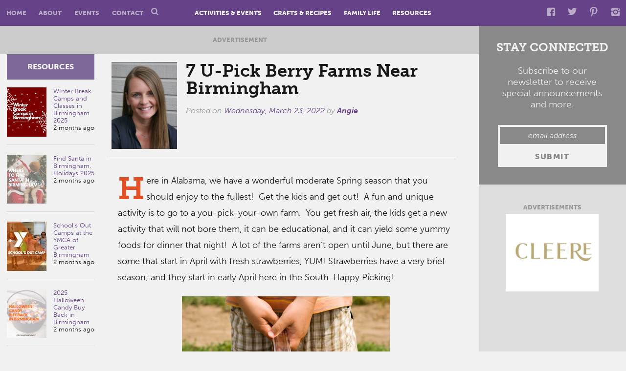

--- FILE ---
content_type: text/html; charset=UTF-8
request_url: https://birminghammommy.com/7-u-pick-berry-farms-near-birmingham/
body_size: 20132
content:
<!DOCTYPE html>
<html lang="en-US">
<head>
<meta charset="UTF-8">
<meta name="viewport" content="width=device-width, initial-scale=1">
<link rel="profile" href="https://gmpg.org/xfn/11">
<link rel="pingback" href="https://birminghammommy.com/xmlrpc.php">
<meta http-equiv="Content-Security-Policy" content="upgrade-insecure-requests">
<script type="text/javascript">
/* <![CDATA[ */
 var gform;gform||(document.addEventListener("gform_main_scripts_loaded",function(){gform.scriptsLoaded=!0}),window.addEventListener("DOMContentLoaded",function(){gform.domLoaded=!0}),gform={domLoaded:!1,scriptsLoaded:!1,initializeOnLoaded:function(o){gform.domLoaded&&gform.scriptsLoaded?o():!gform.domLoaded&&gform.scriptsLoaded?window.addEventListener("DOMContentLoaded",o):document.addEventListener("gform_main_scripts_loaded",o)},hooks:{action:{},filter:{}},addAction:function(o,n,r,t){gform.addHook("action",o,n,r,t)},addFilter:function(o,n,r,t){gform.addHook("filter",o,n,r,t)},doAction:function(o){gform.doHook("action",o,arguments)},applyFilters:function(o){return gform.doHook("filter",o,arguments)},removeAction:function(o,n){gform.removeHook("action",o,n)},removeFilter:function(o,n,r){gform.removeHook("filter",o,n,r)},addHook:function(o,n,r,t,i){null==gform.hooks[o][n]&&(gform.hooks[o][n]=[]);var e=gform.hooks[o][n];null==i&&(i=n+"_"+e.length),gform.hooks[o][n].push({tag:i,callable:r,priority:t=null==t?10:t})},doHook:function(n,o,r){var t;if(r=Array.prototype.slice.call(r,1),null!=gform.hooks[n][o]&&((o=gform.hooks[n][o]).sort(function(o,n){return o.priority-n.priority}),o.forEach(function(o){"function"!=typeof(t=o.callable)&&(t=window[t]),"action"==n?t.apply(null,r):r[0]=t.apply(null,r)})),"filter"==n)return r[0]},removeHook:function(o,n,t,i){var r;null!=gform.hooks[o][n]&&(r=(r=gform.hooks[o][n]).filter(function(o,n,r){return!!(null!=i&&i!=o.tag||null!=t&&t!=o.priority)}),gform.hooks[o][n]=r)}}); 
/* ]]> */
</script>



<meta name='robots' content='index, follow, max-image-preview:large, max-snippet:-1, max-video-preview:-1' />

	<!-- This site is optimized with the Yoast SEO plugin v22.4 - https://yoast.com/wordpress/plugins/seo/ -->
	<title>7 U-Pick Berry Farms Near Birmingham - Birmingham Mommy</title>
	<link rel="canonical" href="https://birminghammommy.com/7-u-pick-berry-farms-near-birmingham/" />
	<meta property="og:locale" content="en_US" />
	<meta property="og:type" content="article" />
	<meta property="og:title" content="7 U-Pick Berry Farms Near Birmingham - Birmingham Mommy" />
	<meta property="og:description" content="Here in Alabama, we have a wonderful moderate Spring season that you should enjoy to the fullest!  Get the kids and get out!  A fun and unique activity is to" />
	<meta property="og:url" content="https://birminghammommy.com/7-u-pick-berry-farms-near-birmingham/" />
	<meta property="og:site_name" content="Birmingham Mommy" />
	<meta property="article:published_time" content="2022-03-24T01:29:47+00:00" />
	<meta property="article:modified_time" content="2023-05-08T21:52:14+00:00" />
	<meta property="og:image" content="https://birminghammommy.com/wp-content/uploads/2017/03/upickfarms.jpg" />
	<meta property="og:image:width" content="500" />
	<meta property="og:image:height" content="393" />
	<meta property="og:image:type" content="image/jpeg" />
	<meta name="author" content="Angie" />
	<meta name="twitter:card" content="summary_large_image" />
	<meta name="twitter:label1" content="Written by" />
	<meta name="twitter:data1" content="Angie" />
	<meta name="twitter:label2" content="Est. reading time" />
	<meta name="twitter:data2" content="2 minutes" />
	<script type="application/ld+json" class="yoast-schema-graph">{"@context":"https://schema.org","@graph":[{"@type":"WebPage","@id":"https://birminghammommy.com/7-u-pick-berry-farms-near-birmingham/","url":"https://birminghammommy.com/7-u-pick-berry-farms-near-birmingham/","name":"7 U-Pick Berry Farms Near Birmingham - Birmingham Mommy","isPartOf":{"@id":"https://birminghammommy.com/#website"},"primaryImageOfPage":{"@id":"https://birminghammommy.com/7-u-pick-berry-farms-near-birmingham/#primaryimage"},"image":{"@id":"https://birminghammommy.com/7-u-pick-berry-farms-near-birmingham/#primaryimage"},"thumbnailUrl":"https://birminghammommy.com/wp-content/uploads/2017/03/upickfarms.jpg","datePublished":"2022-03-24T01:29:47+00:00","dateModified":"2023-05-08T21:52:14+00:00","author":{"@id":"https://birminghammommy.com/#/schema/person/967ac9a090745a5803f193db2a9bf183"},"breadcrumb":{"@id":"https://birminghammommy.com/7-u-pick-berry-farms-near-birmingham/#breadcrumb"},"inLanguage":"en-US","potentialAction":[{"@type":"ReadAction","target":["https://birminghammommy.com/7-u-pick-berry-farms-near-birmingham/"]}]},{"@type":"ImageObject","inLanguage":"en-US","@id":"https://birminghammommy.com/7-u-pick-berry-farms-near-birmingham/#primaryimage","url":"https://birminghammommy.com/wp-content/uploads/2017/03/upickfarms.jpg","contentUrl":"https://birminghammommy.com/wp-content/uploads/2017/03/upickfarms.jpg","width":500,"height":393,"caption":"Alabama UPick Farms"},{"@type":"BreadcrumbList","@id":"https://birminghammommy.com/7-u-pick-berry-farms-near-birmingham/#breadcrumb","itemListElement":[{"@type":"ListItem","position":1,"name":"Home","item":"https://birminghammommy.com/"},{"@type":"ListItem","position":2,"name":"Blog","item":"https://birminghammommy.com/blog/"},{"@type":"ListItem","position":3,"name":"7 U-Pick Berry Farms Near Birmingham"}]},{"@type":"WebSite","@id":"https://birminghammommy.com/#website","url":"https://birminghammommy.com/","name":"Birmingham Mommy","description":"Just another WordPress site","potentialAction":[{"@type":"SearchAction","target":{"@type":"EntryPoint","urlTemplate":"https://birminghammommy.com/?s={search_term_string}"},"query-input":"required name=search_term_string"}],"inLanguage":"en-US"},{"@type":"Person","@id":"https://birminghammommy.com/#/schema/person/967ac9a090745a5803f193db2a9bf183","name":"Angie","image":{"@type":"ImageObject","inLanguage":"en-US","@id":"https://birminghammommy.com/#/schema/person/image/","url":"https://secure.gravatar.com/avatar/eab6e87a2567c4d86a56c1e08b4244de?s=96&d=mm&r=g","contentUrl":"https://secure.gravatar.com/avatar/eab6e87a2567c4d86a56c1e08b4244de?s=96&d=mm&r=g","caption":"Angie"},"url":"https://birminghammommy.com/author/angie/"}]}</script>
	<!-- / Yoast SEO plugin. -->


<link rel='dns-prefetch' href='//www.google.com' />
<link rel='dns-prefetch' href='//fonts.googleapis.com' />
<link rel="alternate" type="application/rss+xml" title="Birmingham Mommy &raquo; Feed" href="https://birminghammommy.com/feed/" />
<link rel="alternate" type="application/rss+xml" title="Birmingham Mommy &raquo; Comments Feed" href="https://birminghammommy.com/comments/feed/" />
<link rel="alternate" type="text/calendar" title="Birmingham Mommy &raquo; iCal Feed" href="https://birminghammommy.com/events/?ical=1" />
<link rel="alternate" type="application/rss+xml" title="Birmingham Mommy &raquo; 7 U-Pick Berry Farms Near Birmingham Comments Feed" href="https://birminghammommy.com/7-u-pick-berry-farms-near-birmingham/feed/" />
		<!-- This site uses the Google Analytics by MonsterInsights plugin v8.25.0 - Using Analytics tracking - https://www.monsterinsights.com/ -->
							<script src="//www.googletagmanager.com/gtag/js?id=G-YCQ46Z8378"  data-cfasync="false" data-wpfc-render="false" type="text/javascript" async></script>
			<script data-cfasync="false" data-wpfc-render="false" type="text/javascript">
				var mi_version = '8.25.0';
				var mi_track_user = true;
				var mi_no_track_reason = '';
								var MonsterInsightsDefaultLocations = {"page_location":"https:\/\/birminghammommy.com\/7-u-pick-berry-farms-near-birmingham\/"};
				if ( typeof MonsterInsightsPrivacyGuardFilter === 'function' ) {
					var MonsterInsightsLocations = (typeof MonsterInsightsExcludeQuery === 'object') ? MonsterInsightsPrivacyGuardFilter( MonsterInsightsExcludeQuery ) : MonsterInsightsPrivacyGuardFilter( MonsterInsightsDefaultLocations );
				} else {
					var MonsterInsightsLocations = (typeof MonsterInsightsExcludeQuery === 'object') ? MonsterInsightsExcludeQuery : MonsterInsightsDefaultLocations;
				}

								var disableStrs = [
										'ga-disable-G-YCQ46Z8378',
									];

				/* Function to detect opted out users */
				function __gtagTrackerIsOptedOut() {
					for (var index = 0; index < disableStrs.length; index++) {
						if (document.cookie.indexOf(disableStrs[index] + '=true') > -1) {
							return true;
						}
					}

					return false;
				}

				/* Disable tracking if the opt-out cookie exists. */
				if (__gtagTrackerIsOptedOut()) {
					for (var index = 0; index < disableStrs.length; index++) {
						window[disableStrs[index]] = true;
					}
				}

				/* Opt-out function */
				function __gtagTrackerOptout() {
					for (var index = 0; index < disableStrs.length; index++) {
						document.cookie = disableStrs[index] + '=true; expires=Thu, 31 Dec 2099 23:59:59 UTC; path=/';
						window[disableStrs[index]] = true;
					}
				}

				if ('undefined' === typeof gaOptout) {
					function gaOptout() {
						__gtagTrackerOptout();
					}
				}
								window.dataLayer = window.dataLayer || [];

				window.MonsterInsightsDualTracker = {
					helpers: {},
					trackers: {},
				};
				if (mi_track_user) {
					function __gtagDataLayer() {
						dataLayer.push(arguments);
					}

					function __gtagTracker(type, name, parameters) {
						if (!parameters) {
							parameters = {};
						}

						if (parameters.send_to) {
							__gtagDataLayer.apply(null, arguments);
							return;
						}

						if (type === 'event') {
														parameters.send_to = monsterinsights_frontend.v4_id;
							var hookName = name;
							if (typeof parameters['event_category'] !== 'undefined') {
								hookName = parameters['event_category'] + ':' + name;
							}

							if (typeof MonsterInsightsDualTracker.trackers[hookName] !== 'undefined') {
								MonsterInsightsDualTracker.trackers[hookName](parameters);
							} else {
								__gtagDataLayer('event', name, parameters);
							}
							
						} else {
							__gtagDataLayer.apply(null, arguments);
						}
					}

					__gtagTracker('js', new Date());
					__gtagTracker('set', {
						'developer_id.dZGIzZG': true,
											});
					if ( MonsterInsightsLocations.page_location ) {
						__gtagTracker('set', MonsterInsightsLocations);
					}
										__gtagTracker('config', 'G-YCQ46Z8378', {"forceSSL":"true"} );
															window.gtag = __gtagTracker;										(function () {
						/* https://developers.google.com/analytics/devguides/collection/analyticsjs/ */
						/* ga and __gaTracker compatibility shim. */
						var noopfn = function () {
							return null;
						};
						var newtracker = function () {
							return new Tracker();
						};
						var Tracker = function () {
							return null;
						};
						var p = Tracker.prototype;
						p.get = noopfn;
						p.set = noopfn;
						p.send = function () {
							var args = Array.prototype.slice.call(arguments);
							args.unshift('send');
							__gaTracker.apply(null, args);
						};
						var __gaTracker = function () {
							var len = arguments.length;
							if (len === 0) {
								return;
							}
							var f = arguments[len - 1];
							if (typeof f !== 'object' || f === null || typeof f.hitCallback !== 'function') {
								if ('send' === arguments[0]) {
									var hitConverted, hitObject = false, action;
									if ('event' === arguments[1]) {
										if ('undefined' !== typeof arguments[3]) {
											hitObject = {
												'eventAction': arguments[3],
												'eventCategory': arguments[2],
												'eventLabel': arguments[4],
												'value': arguments[5] ? arguments[5] : 1,
											}
										}
									}
									if ('pageview' === arguments[1]) {
										if ('undefined' !== typeof arguments[2]) {
											hitObject = {
												'eventAction': 'page_view',
												'page_path': arguments[2],
											}
										}
									}
									if (typeof arguments[2] === 'object') {
										hitObject = arguments[2];
									}
									if (typeof arguments[5] === 'object') {
										Object.assign(hitObject, arguments[5]);
									}
									if ('undefined' !== typeof arguments[1].hitType) {
										hitObject = arguments[1];
										if ('pageview' === hitObject.hitType) {
											hitObject.eventAction = 'page_view';
										}
									}
									if (hitObject) {
										action = 'timing' === arguments[1].hitType ? 'timing_complete' : hitObject.eventAction;
										hitConverted = mapArgs(hitObject);
										__gtagTracker('event', action, hitConverted);
									}
								}
								return;
							}

							function mapArgs(args) {
								var arg, hit = {};
								var gaMap = {
									'eventCategory': 'event_category',
									'eventAction': 'event_action',
									'eventLabel': 'event_label',
									'eventValue': 'event_value',
									'nonInteraction': 'non_interaction',
									'timingCategory': 'event_category',
									'timingVar': 'name',
									'timingValue': 'value',
									'timingLabel': 'event_label',
									'page': 'page_path',
									'location': 'page_location',
									'title': 'page_title',
									'referrer' : 'page_referrer',
								};
								for (arg in args) {
																		if (!(!args.hasOwnProperty(arg) || !gaMap.hasOwnProperty(arg))) {
										hit[gaMap[arg]] = args[arg];
									} else {
										hit[arg] = args[arg];
									}
								}
								return hit;
							}

							try {
								f.hitCallback();
							} catch (ex) {
							}
						};
						__gaTracker.create = newtracker;
						__gaTracker.getByName = newtracker;
						__gaTracker.getAll = function () {
							return [];
						};
						__gaTracker.remove = noopfn;
						__gaTracker.loaded = true;
						window['__gaTracker'] = __gaTracker;
					})();
									} else {
										console.log("");
					(function () {
						function __gtagTracker() {
							return null;
						}

						window['__gtagTracker'] = __gtagTracker;
						window['gtag'] = __gtagTracker;
					})();
									}
			</script>
				<!-- / Google Analytics by MonsterInsights -->
		<link rel='stylesheet' id='tribe-events-pro-mini-calendar-block-styles-css' href='https://birminghammommy.com/wp-content/plugins/events-calendar-pro/src/resources/css/tribe-events-pro-mini-calendar-block.min.css?ver=6.3.2' type='text/css' media='all' />
<link rel='stylesheet' id='wp-block-library-css' href='https://birminghammommy.com/wp-includes/css/dist/block-library/style.min.css?ver=d4affad5a8cf329c2ada4426f40583b2' type='text/css' media='all' />
<style id='classic-theme-styles-inline-css' type='text/css'>
/*! This file is auto-generated */
.wp-block-button__link{color:#fff;background-color:#32373c;border-radius:9999px;box-shadow:none;text-decoration:none;padding:calc(.667em + 2px) calc(1.333em + 2px);font-size:1.125em}.wp-block-file__button{background:#32373c;color:#fff;text-decoration:none}
</style>
<style id='global-styles-inline-css' type='text/css'>
body{--wp--preset--color--black: #000000;--wp--preset--color--cyan-bluish-gray: #abb8c3;--wp--preset--color--white: #ffffff;--wp--preset--color--pale-pink: #f78da7;--wp--preset--color--vivid-red: #cf2e2e;--wp--preset--color--luminous-vivid-orange: #ff6900;--wp--preset--color--luminous-vivid-amber: #fcb900;--wp--preset--color--light-green-cyan: #7bdcb5;--wp--preset--color--vivid-green-cyan: #00d084;--wp--preset--color--pale-cyan-blue: #8ed1fc;--wp--preset--color--vivid-cyan-blue: #0693e3;--wp--preset--color--vivid-purple: #9b51e0;--wp--preset--gradient--vivid-cyan-blue-to-vivid-purple: linear-gradient(135deg,rgba(6,147,227,1) 0%,rgb(155,81,224) 100%);--wp--preset--gradient--light-green-cyan-to-vivid-green-cyan: linear-gradient(135deg,rgb(122,220,180) 0%,rgb(0,208,130) 100%);--wp--preset--gradient--luminous-vivid-amber-to-luminous-vivid-orange: linear-gradient(135deg,rgba(252,185,0,1) 0%,rgba(255,105,0,1) 100%);--wp--preset--gradient--luminous-vivid-orange-to-vivid-red: linear-gradient(135deg,rgba(255,105,0,1) 0%,rgb(207,46,46) 100%);--wp--preset--gradient--very-light-gray-to-cyan-bluish-gray: linear-gradient(135deg,rgb(238,238,238) 0%,rgb(169,184,195) 100%);--wp--preset--gradient--cool-to-warm-spectrum: linear-gradient(135deg,rgb(74,234,220) 0%,rgb(151,120,209) 20%,rgb(207,42,186) 40%,rgb(238,44,130) 60%,rgb(251,105,98) 80%,rgb(254,248,76) 100%);--wp--preset--gradient--blush-light-purple: linear-gradient(135deg,rgb(255,206,236) 0%,rgb(152,150,240) 100%);--wp--preset--gradient--blush-bordeaux: linear-gradient(135deg,rgb(254,205,165) 0%,rgb(254,45,45) 50%,rgb(107,0,62) 100%);--wp--preset--gradient--luminous-dusk: linear-gradient(135deg,rgb(255,203,112) 0%,rgb(199,81,192) 50%,rgb(65,88,208) 100%);--wp--preset--gradient--pale-ocean: linear-gradient(135deg,rgb(255,245,203) 0%,rgb(182,227,212) 50%,rgb(51,167,181) 100%);--wp--preset--gradient--electric-grass: linear-gradient(135deg,rgb(202,248,128) 0%,rgb(113,206,126) 100%);--wp--preset--gradient--midnight: linear-gradient(135deg,rgb(2,3,129) 0%,rgb(40,116,252) 100%);--wp--preset--font-size--small: 13px;--wp--preset--font-size--medium: 20px;--wp--preset--font-size--large: 36px;--wp--preset--font-size--x-large: 42px;--wp--preset--spacing--20: 0.44rem;--wp--preset--spacing--30: 0.67rem;--wp--preset--spacing--40: 1rem;--wp--preset--spacing--50: 1.5rem;--wp--preset--spacing--60: 2.25rem;--wp--preset--spacing--70: 3.38rem;--wp--preset--spacing--80: 5.06rem;--wp--preset--shadow--natural: 6px 6px 9px rgba(0, 0, 0, 0.2);--wp--preset--shadow--deep: 12px 12px 50px rgba(0, 0, 0, 0.4);--wp--preset--shadow--sharp: 6px 6px 0px rgba(0, 0, 0, 0.2);--wp--preset--shadow--outlined: 6px 6px 0px -3px rgba(255, 255, 255, 1), 6px 6px rgba(0, 0, 0, 1);--wp--preset--shadow--crisp: 6px 6px 0px rgba(0, 0, 0, 1);}:where(.is-layout-flex){gap: 0.5em;}:where(.is-layout-grid){gap: 0.5em;}body .is-layout-flex{display: flex;}body .is-layout-flex{flex-wrap: wrap;align-items: center;}body .is-layout-flex > *{margin: 0;}body .is-layout-grid{display: grid;}body .is-layout-grid > *{margin: 0;}:where(.wp-block-columns.is-layout-flex){gap: 2em;}:where(.wp-block-columns.is-layout-grid){gap: 2em;}:where(.wp-block-post-template.is-layout-flex){gap: 1.25em;}:where(.wp-block-post-template.is-layout-grid){gap: 1.25em;}.has-black-color{color: var(--wp--preset--color--black) !important;}.has-cyan-bluish-gray-color{color: var(--wp--preset--color--cyan-bluish-gray) !important;}.has-white-color{color: var(--wp--preset--color--white) !important;}.has-pale-pink-color{color: var(--wp--preset--color--pale-pink) !important;}.has-vivid-red-color{color: var(--wp--preset--color--vivid-red) !important;}.has-luminous-vivid-orange-color{color: var(--wp--preset--color--luminous-vivid-orange) !important;}.has-luminous-vivid-amber-color{color: var(--wp--preset--color--luminous-vivid-amber) !important;}.has-light-green-cyan-color{color: var(--wp--preset--color--light-green-cyan) !important;}.has-vivid-green-cyan-color{color: var(--wp--preset--color--vivid-green-cyan) !important;}.has-pale-cyan-blue-color{color: var(--wp--preset--color--pale-cyan-blue) !important;}.has-vivid-cyan-blue-color{color: var(--wp--preset--color--vivid-cyan-blue) !important;}.has-vivid-purple-color{color: var(--wp--preset--color--vivid-purple) !important;}.has-black-background-color{background-color: var(--wp--preset--color--black) !important;}.has-cyan-bluish-gray-background-color{background-color: var(--wp--preset--color--cyan-bluish-gray) !important;}.has-white-background-color{background-color: var(--wp--preset--color--white) !important;}.has-pale-pink-background-color{background-color: var(--wp--preset--color--pale-pink) !important;}.has-vivid-red-background-color{background-color: var(--wp--preset--color--vivid-red) !important;}.has-luminous-vivid-orange-background-color{background-color: var(--wp--preset--color--luminous-vivid-orange) !important;}.has-luminous-vivid-amber-background-color{background-color: var(--wp--preset--color--luminous-vivid-amber) !important;}.has-light-green-cyan-background-color{background-color: var(--wp--preset--color--light-green-cyan) !important;}.has-vivid-green-cyan-background-color{background-color: var(--wp--preset--color--vivid-green-cyan) !important;}.has-pale-cyan-blue-background-color{background-color: var(--wp--preset--color--pale-cyan-blue) !important;}.has-vivid-cyan-blue-background-color{background-color: var(--wp--preset--color--vivid-cyan-blue) !important;}.has-vivid-purple-background-color{background-color: var(--wp--preset--color--vivid-purple) !important;}.has-black-border-color{border-color: var(--wp--preset--color--black) !important;}.has-cyan-bluish-gray-border-color{border-color: var(--wp--preset--color--cyan-bluish-gray) !important;}.has-white-border-color{border-color: var(--wp--preset--color--white) !important;}.has-pale-pink-border-color{border-color: var(--wp--preset--color--pale-pink) !important;}.has-vivid-red-border-color{border-color: var(--wp--preset--color--vivid-red) !important;}.has-luminous-vivid-orange-border-color{border-color: var(--wp--preset--color--luminous-vivid-orange) !important;}.has-luminous-vivid-amber-border-color{border-color: var(--wp--preset--color--luminous-vivid-amber) !important;}.has-light-green-cyan-border-color{border-color: var(--wp--preset--color--light-green-cyan) !important;}.has-vivid-green-cyan-border-color{border-color: var(--wp--preset--color--vivid-green-cyan) !important;}.has-pale-cyan-blue-border-color{border-color: var(--wp--preset--color--pale-cyan-blue) !important;}.has-vivid-cyan-blue-border-color{border-color: var(--wp--preset--color--vivid-cyan-blue) !important;}.has-vivid-purple-border-color{border-color: var(--wp--preset--color--vivid-purple) !important;}.has-vivid-cyan-blue-to-vivid-purple-gradient-background{background: var(--wp--preset--gradient--vivid-cyan-blue-to-vivid-purple) !important;}.has-light-green-cyan-to-vivid-green-cyan-gradient-background{background: var(--wp--preset--gradient--light-green-cyan-to-vivid-green-cyan) !important;}.has-luminous-vivid-amber-to-luminous-vivid-orange-gradient-background{background: var(--wp--preset--gradient--luminous-vivid-amber-to-luminous-vivid-orange) !important;}.has-luminous-vivid-orange-to-vivid-red-gradient-background{background: var(--wp--preset--gradient--luminous-vivid-orange-to-vivid-red) !important;}.has-very-light-gray-to-cyan-bluish-gray-gradient-background{background: var(--wp--preset--gradient--very-light-gray-to-cyan-bluish-gray) !important;}.has-cool-to-warm-spectrum-gradient-background{background: var(--wp--preset--gradient--cool-to-warm-spectrum) !important;}.has-blush-light-purple-gradient-background{background: var(--wp--preset--gradient--blush-light-purple) !important;}.has-blush-bordeaux-gradient-background{background: var(--wp--preset--gradient--blush-bordeaux) !important;}.has-luminous-dusk-gradient-background{background: var(--wp--preset--gradient--luminous-dusk) !important;}.has-pale-ocean-gradient-background{background: var(--wp--preset--gradient--pale-ocean) !important;}.has-electric-grass-gradient-background{background: var(--wp--preset--gradient--electric-grass) !important;}.has-midnight-gradient-background{background: var(--wp--preset--gradient--midnight) !important;}.has-small-font-size{font-size: var(--wp--preset--font-size--small) !important;}.has-medium-font-size{font-size: var(--wp--preset--font-size--medium) !important;}.has-large-font-size{font-size: var(--wp--preset--font-size--large) !important;}.has-x-large-font-size{font-size: var(--wp--preset--font-size--x-large) !important;}
.wp-block-navigation a:where(:not(.wp-element-button)){color: inherit;}
:where(.wp-block-post-template.is-layout-flex){gap: 1.25em;}:where(.wp-block-post-template.is-layout-grid){gap: 1.25em;}
:where(.wp-block-columns.is-layout-flex){gap: 2em;}:where(.wp-block-columns.is-layout-grid){gap: 2em;}
.wp-block-pullquote{font-size: 1.5em;line-height: 1.6;}
</style>
<link rel='stylesheet' id='infodash_frontend-css' href='https://birminghammommy.com/wp-content/plugins/info-dev-infomedia-dashboard-d32ea0ed3f78/assets/css/frontend.css?ver=2.1.0' type='text/css' media='' />
<link rel='stylesheet' id='layerslider-css' href='https://birminghammommy.com/wp-content/plugins/LayerSlider/static/css/layerslider.css?ver=5.6.5' type='text/css' media='all' />
<link rel='stylesheet' id='ls-google-fonts-css' href='https://fonts.googleapis.com/css?family=Lato:100,300,regular,700,900%7COpen+Sans:300%7CIndie+Flower:regular%7COswald:300,regular,700&#038;subset=latin%2Clatin-ext' type='text/css' media='all' />
<link rel='stylesheet' id='kronos-style-css' href='https://birminghammommy.com/wp-content/themes/kronos/assets/css/theme.css?ver=d4affad5a8cf329c2ada4426f40583b2' type='text/css' media='all' />
<link rel='stylesheet' id='kronos-override-css' href='https://birminghammommy.com/wp-content/themes/kronos/assets/css/custom.css?ver=d4affad5a8cf329c2ada4426f40583b2' type='text/css' media='all' />
<link rel='stylesheet' id='infodash_admin-css' href='https://birminghammommy.com/wp-content/plugins/info-dev-infomedia-dashboard-d32ea0ed3f78/assets/css/admin.css?ver=2.1.0' type='text/css' media='' />
<script type="text/javascript" src="https://birminghammommy.com/wp-content/plugins/google-analytics-for-wordpress/assets/js/frontend-gtag.js?ver=8.25.0" id="monsterinsights-frontend-script-js"></script>
<script data-cfasync="false" data-wpfc-render="false" type="text/javascript" id='monsterinsights-frontend-script-js-extra'>/* <![CDATA[ */
var monsterinsights_frontend = {"js_events_tracking":"true","download_extensions":"doc,pdf,ppt,zip,xls,docx,pptx,xlsx","inbound_paths":"[]","home_url":"https:\/\/birminghammommy.com","hash_tracking":"false","v4_id":"G-YCQ46Z8378"};/* ]]> */
</script>
<script type="text/javascript" src="https://birminghammommy.com/wp-content/plugins/info-dev-infomedia-dashboard-d32ea0ed3f78/assets/js/frontend.js?ver=2.1.0" id="infodash_frontend-js"></script>
<script type="text/javascript" src="https://birminghammommy.com/wp-content/plugins/LayerSlider/static/js/greensock.js?ver=1.11.8" id="greensock-js"></script>
<script type="text/javascript" src="https://birminghammommy.com/wp-includes/js/jquery/jquery.min.js?ver=3.7.1" id="jquery-core-js"></script>
<script type="text/javascript" src="https://birminghammommy.com/wp-includes/js/jquery/jquery-migrate.min.js?ver=3.4.1" id="jquery-migrate-js"></script>
<script type="text/javascript" id="layerslider-js-extra">
/* <![CDATA[ */
var LS_Meta = {"v":"5.6.5"};
/* ]]> */
</script>
<script type="text/javascript" src="https://birminghammommy.com/wp-content/plugins/LayerSlider/static/js/layerslider.kreaturamedia.jquery.js?ver=5.6.5" id="layerslider-js"></script>
<script type="text/javascript" src="https://birminghammommy.com/wp-content/plugins/LayerSlider/static/js/layerslider.transitions.js?ver=5.6.5" id="layerslider-transitions-js"></script>
<script type="text/javascript" src="https://birminghammommy.com/wp-content/plugins/info-dev-infomedia-dashboard-d32ea0ed3f78/assets/js/admin.js?ver=2.1.0" id="infodash_admin-js"></script>
<link rel="https://api.w.org/" href="https://birminghammommy.com/wp-json/" /><link rel="alternate" type="application/json" href="https://birminghammommy.com/wp-json/wp/v2/posts/36093" /><link rel="EditURI" type="application/rsd+xml" title="RSD" href="https://birminghammommy.com/xmlrpc.php?rsd" />

<link rel='shortlink' href='https://birminghammommy.com/?p=36093' />
<link rel="alternate" type="application/json+oembed" href="https://birminghammommy.com/wp-json/oembed/1.0/embed?url=https%3A%2F%2Fbirminghammommy.com%2F7-u-pick-berry-farms-near-birmingham%2F" />
<link rel="alternate" type="text/xml+oembed" href="https://birminghammommy.com/wp-json/oembed/1.0/embed?url=https%3A%2F%2Fbirminghammommy.com%2F7-u-pick-berry-farms-near-birmingham%2F&#038;format=xml" />

<!-- This site is using AdRotate v5.7.3 Professional to display their advertisements - https://ajdg.solutions/ -->
<!-- AdRotate CSS -->
<style type="text/css" media="screen">
	.g { margin:0px; padding:0px; overflow:hidden; line-height:1; zoom:1; }
	.g img { height:auto; }
	.g-col { position:relative; float:left; }
	.g-col:first-child { margin-left: 0; }
	.g-col:last-child { margin-right: 0; }
	@media only screen and (max-width: 480px) {
		.g-col, .g-dyn, .g-single { width:100%; margin-left:0; margin-right:0; }
	}
</style>
<!-- /AdRotate CSS -->

<meta name="tec-api-version" content="v1"><meta name="tec-api-origin" content="https://birminghammommy.com"><link rel="alternate" href="https://birminghammommy.com/wp-json/tribe/events/v1/" /><link rel="icon" href="https://birminghammommy.com/wp-content/uploads/2016/10/cropped-site-icon-150x150.png" sizes="32x32" />
<link rel="icon" href="https://birminghammommy.com/wp-content/uploads/2016/10/cropped-site-icon-300x300.png" sizes="192x192" />
<link rel="apple-touch-icon" href="https://birminghammommy.com/wp-content/uploads/2016/10/cropped-site-icon-300x300.png" />
<meta name="msapplication-TileImage" content="https://birminghammommy.com/wp-content/uploads/2016/10/cropped-site-icon-300x300.png" />
		<style type="text/css" id="wp-custom-css">
			.article-wrap {
	   max-width: 1280px;
    margin: 0 auto;
	margin-left: 2em;
}

@media screen and (min-width: 783px) {
.tribe_community_edit .main, .tribe-theme-kronos .main {
    float: left;
    display: block;
    margin-right: 1.9356%;
    width: 74.5161%;
    margin-right: 0;
    padding: 2em 0 0;
}
}		</style>
		<script src="https://use.typekit.net/kks6ete.js"></script>
<script>try{Typekit.load({ async: true });}catch(e){}</script>
</head>

<body data-rsssl=1 class="post-template-default single single-post postid-36093 single-format-standard tribe-no-js page-template-kronos post-7-u-pick-berry-farms-near-birmingham">

    <div class="site-wrap">
	    <div class="site-header">
            <div class="menu-left"><ul id="menu-left-header-menu" class="menu"><li id="menu-item-17551" class="menu-item menu-item-type-post_type menu-item-object-page menu-item-home menu-item-17551"><a href="https://birminghammommy.com/">Home</a></li>
<li id="menu-item-16" class="menu-item menu-item-type-post_type menu-item-object-page menu-item-16"><a href="https://birminghammommy.com/about/">About</a></li>
<li id="menu-item-17552" class="menu-item menu-item-type-custom menu-item-object-custom menu-item-17552"><a href="/events">Events</a></li>
<li id="menu-item-15" class="menu-item menu-item-type-post_type menu-item-object-page menu-item-15"><a href="https://birminghammommy.com/contact/">Contact</a></li>
<li><a href='#'><span class='bm_icon-search'></span></a></li></ul></div>		    <div class='logo-tagline-wrap'>
                <a href='https://birminghammommy.com'><img class='logo' src="https://birminghammommy.com/wp-content/themes/kronos/assets/images/birmingham-mommy-logo.svg" width='100%' alt=""></a>
                <img class='logo-placeholder' src="https://birminghammommy.com/wp-content/themes/kronos/assets/images/birmingham-mommy-logo.svg" width='100%' alt="">
                <img class='tagline' src="https://birminghammommy.com/wp-content/themes/kronos/assets/images/birmingham-mommy-tagline.svg" width='100%' alt="">
            </div>
            <div class='social-media-menu'>
                <ul>
                <li><a href='https://www.fb.com/Birminghammommy' target='_blank' rel='nofollow'><span class='bm_icon-facebook'></span></a></li><li><a href='https://twitter.com/BirminghamMommy' target='_blank' rel='nofollow'><span class='bm_icon-twitter'></span></a></li><li><a href='https://www.pinterest.com/birminghammommy' target='_blank' rel='nofollow'><span class='bm_icon-pinterest'></span></a></li><li><a href='https://www.instagram.com/birminghammommy' target='_blank' rel='nofollow'><span class='bm_icon-instagram'></span></a></li>                </ul>
            </div>
		</div>
        <a class="mobile-menu-toggle" href="#">&#9776;</a>
        <div class="menu-main"><ul id="menu-main-menu" class="menu"><li id="menu-item-3994" class="menu-item menu-item-type-taxonomy menu-item-object-category menu-item-3994"><a href="https://birminghammommy.com/category/to-do/">Activities &#038; Events</a></li>
<li id="menu-item-3995" class="menu-item menu-item-type-taxonomy menu-item-object-category menu-item-3995"><a href="https://birminghammommy.com/category/to-make/">Crafts &#038; Recipes</a></li>
<li id="menu-item-3996" class="menu-item menu-item-type-taxonomy menu-item-object-category menu-item-3996"><a href="https://birminghammommy.com/category/to-live/">Family Life</a></li>
<li id="menu-item-3997" class="menu-item menu-item-type-taxonomy menu-item-object-category current-post-ancestor current-menu-parent current-post-parent menu-item-3997"><a href="https://birminghammommy.com/category/resources/">Resources</a></li>
</ul></div>        <div class='site-header-offset'></div>
        <div class='search-area'><form role="search" method="get" class="search-form" action="https://birminghammommy.com/"><label><span class="screen-reader-text">Search for:</span><input type="search" class="search-field" placeholder="Search ..." value="" name="s"></label><input type="submit" class="search-submit" value="Search"></form></div>




    
	<div class='main'>
	<div class='ad-banner-primary'>
		<p class='ad-disclaimer'>Advertisement</p>
		<!-- Error, Ad (n/a) is not available at this time due to schedule/budgeting/geolocation/mobile restrictions! -->	</div>
	<header class="entry-header">
			<img class='author-profile-picture' src='https://birminghammommy.com/wp-content/uploads/2017/10/Screen-Shot-2017-10-04-at-9.29.13-AM.png' width='100%' alt=''>
			<h1 class="entry-title">7 U-Pick Berry Farms Near Birmingham</h1>			<div class="entry-meta">
				<span class="posted-on">Posted on <a href="https://birminghammommy.com/7-u-pick-berry-farms-near-birmingham/" rel="bookmark"><time class="entry-date published" datetime="2022-03-23T20:29:47-05:00">Wednesday, March 23, 2022</time></a></span><span class="byline"> by <span class="author vcard"><a class="url fn n" href="https://birminghammommy.com/author/angie/">Angie</a></span></span>			</div><!-- .entry-meta -->
		</header><!-- .entry-header -->
	<aside class='meta-column'>
		<h2><a class="button" style="background:" href="https://birminghammommy.com/category/resources">resources</a></h2>		<div class='meta-story'><a href='https://birminghammommy.com/winter-break-camps-and-classes-in-birmingham-2025/'><img width="1080" height="1350" src="https://birminghammommy.com/wp-content/uploads/2025/11/Winter-Break-Camps-in-Birmingham.png" class="featured-thumb wp-post-image" alt="" decoding="async" fetchpriority="high" srcset="https://birminghammommy.com/wp-content/uploads/2025/11/Winter-Break-Camps-in-Birmingham.png 1080w, https://birminghammommy.com/wp-content/uploads/2025/11/Winter-Break-Camps-in-Birmingham-240x300.png 240w, https://birminghammommy.com/wp-content/uploads/2025/11/Winter-Break-Camps-in-Birmingham-819x1024.png 819w, https://birminghammommy.com/wp-content/uploads/2025/11/Winter-Break-Camps-in-Birmingham-768x960.png 768w" sizes="(max-width: 1080px) 100vw, 1080px" /></a><p><a href='https://birminghammommy.com/winter-break-camps-and-classes-in-birmingham-2025/'>WInter Break Camps and Classes in Birmingham 2025</a><br>2 months ago</p></div><div class='meta-story'><a href='https://birminghammommy.com/find-santa-in-birmingham-holidays-2025/'><img width="1080" height="1350" src="https://birminghammommy.com/wp-content/uploads/2025/11/Discover-where-to-find-Santa-in-Birmingham.png" class="featured-thumb wp-post-image" alt="" decoding="async" srcset="https://birminghammommy.com/wp-content/uploads/2025/11/Discover-where-to-find-Santa-in-Birmingham.png 1080w, https://birminghammommy.com/wp-content/uploads/2025/11/Discover-where-to-find-Santa-in-Birmingham-240x300.png 240w, https://birminghammommy.com/wp-content/uploads/2025/11/Discover-where-to-find-Santa-in-Birmingham-819x1024.png 819w, https://birminghammommy.com/wp-content/uploads/2025/11/Discover-where-to-find-Santa-in-Birmingham-768x960.png 768w" sizes="(max-width: 1080px) 100vw, 1080px" /></a><p><a href='https://birminghammommy.com/find-santa-in-birmingham-holidays-2025/'>Find Santa in Birmingham, Holidays 2025</a><br>2 months ago</p></div><div class='meta-story'><a href='https://birminghammommy.com/schools-out-camps-at-the-ymca-of-greater-birmingham/'><img width="1080" height="1350" src="https://birminghammommy.com/wp-content/uploads/2025/10/YMCA-Schoolsout.png" class="featured-thumb wp-post-image" alt="" decoding="async" srcset="https://birminghammommy.com/wp-content/uploads/2025/10/YMCA-Schoolsout.png 1080w, https://birminghammommy.com/wp-content/uploads/2025/10/YMCA-Schoolsout-240x300.png 240w, https://birminghammommy.com/wp-content/uploads/2025/10/YMCA-Schoolsout-819x1024.png 819w, https://birminghammommy.com/wp-content/uploads/2025/10/YMCA-Schoolsout-768x960.png 768w" sizes="(max-width: 1080px) 100vw, 1080px" /></a><p><a href='https://birminghammommy.com/schools-out-camps-at-the-ymca-of-greater-birmingham/'>School’s Out Camps at the YMCA of Greater Birmingham</a><br>2 months ago</p></div><div class='meta-story'><a href='https://birminghammommy.com/2025-halloween-candy-buy-back-in-birmingham/'><img width="1080" height="1350" src="https://birminghammommy.com/wp-content/uploads/2025/11/Generic-carouselBucket-list.png" class="featured-thumb wp-post-image" alt="" decoding="async" loading="lazy" srcset="https://birminghammommy.com/wp-content/uploads/2025/11/Generic-carouselBucket-list.png 1080w, https://birminghammommy.com/wp-content/uploads/2025/11/Generic-carouselBucket-list-240x300.png 240w, https://birminghammommy.com/wp-content/uploads/2025/11/Generic-carouselBucket-list-819x1024.png 819w, https://birminghammommy.com/wp-content/uploads/2025/11/Generic-carouselBucket-list-768x960.png 768w" sizes="(max-width: 1080px) 100vw, 1080px" /></a><p><a href='https://birminghammommy.com/2025-halloween-candy-buy-back-in-birmingham/'>2025 Halloween Candy Buy Back in Birmingham</a><br>2 months ago</p></div><div class='meta-story'><a href='https://birminghammommy.com/trick-or-trunk-or-treats-in-birmingham-fall-2025/'><img width="1080" height="1080" src="https://birminghammommy.com/wp-content/uploads/2025/10/Trunk.png" class="featured-thumb wp-post-image" alt="" decoding="async" loading="lazy" srcset="https://birminghammommy.com/wp-content/uploads/2025/10/Trunk.png 1080w, https://birminghammommy.com/wp-content/uploads/2025/10/Trunk-300x300.png 300w, https://birminghammommy.com/wp-content/uploads/2025/10/Trunk-1024x1024.png 1024w, https://birminghammommy.com/wp-content/uploads/2025/10/Trunk-150x150.png 150w, https://birminghammommy.com/wp-content/uploads/2025/10/Trunk-768x768.png 768w, https://birminghammommy.com/wp-content/uploads/2025/10/Trunk-600x600.png 600w" sizes="(max-width: 1080px) 100vw, 1080px" /></a><p><a href='https://birminghammommy.com/trick-or-trunk-or-treats-in-birmingham-fall-2025/'>Trick or Trunk or Treats in Birmingham, Fall 2025</a><br>3 months ago</p></div>	</aside>
	<article id="post-36093" class="post-36093 post type-post status-publish format-standard has-post-thumbnail hentry category-resources">
		<img width="500" height="393" src="https://birminghammommy.com/wp-content/uploads/2017/03/upickfarms.jpg" class="featured-image wp-post-image" alt="Alabama UPick Farms" decoding="async" loading="lazy" srcset="https://birminghammommy.com/wp-content/uploads/2017/03/upickfarms.jpg 500w, https://birminghammommy.com/wp-content/uploads/2017/03/upickfarms-300x236.jpg 300w" sizes="(max-width: 500px) 100vw, 500px" />		<div class="entry-content">
			<p style="text-align: left;">Here in Alabama, we have a wonderful moderate Spring season that you should enjoy to the fullest!  Get the kids and get out!  A fun and unique activity is to go to a you-pick-your-own farm.  You get fresh air, the kids get a new activity that will not bore them, it can be educational, and it can yield some yummy foods for dinner that night!  A lot of the farms aren’t open until June, but there are some that start in April with fresh strawberries, YUM! Strawberries have a very brief season; and they start in early April here in the South. Happy Picking!</p>
<p><img loading="lazy" decoding="async" class="aligncenter size-full wp-image-2926" src="https://birminghammommy.com/wp-content/uploads/2010/03/strawberry-picking-pic-1.jpg" alt="" width="425" height="282" srcset="https://birminghammommy.com/wp-content/uploads/2010/03/strawberry-picking-pic-1.jpg 425w, https://birminghammommy.com/wp-content/uploads/2010/03/strawberry-picking-pic-1-300x199.jpg 300w" sizes="(max-width: 425px) 100vw, 425px" /></p>
<h2 style="text-align: center;">U-PICK FARMS NEAR BIRMINGHAM</h2>
<h3>Bear Mountain Blueberry Farm</h3>
<p>Blueberries<br />
8245 Clayton Road, Springville, AL 35146. Phone: (205) 286-2272.<br />
Bear Mountain Blueberry Farm is a U-Pick farm located just outside the Clay city limits. They provide the buckets to use while picking and bags to take home the berries.<br />
See <a href="https://www.pickyourown.org/PYO.php?PAGGE=/ALbham.htm&amp;NAME=Bear%20Mountain%20Blueberry%20Farm&amp;URL=https%3A%2F%2Fbearmountainblueberryfarm.vpweb.com" target="_blank" rel="noopener noreferrer">website</a> or Facebook page for current hours. Typically open mid-June and are open through July. Payment: Cash, only.</p>
<h3>Blackburn</h3>
<p>Blueberries (Call for exact opening date)<br />
750 Blackburn Lane, Warrior, AL 35180. Phone: (205) 647.2420.<br />
Open: Mid June-Early August Wednesday to Saturday Daylight hours.</p>
<h3>Blueberry Hill Farm</h3>
<p>Blueberries<br />
6630 Quinton Road, Dora, AL. Phone: 205-674-7121. Alternate phone: 205-674-8424. Open: June to Aug., Monday to Saturday, 7 am to 7 p.m.</p>
<h3>Payne&#8217;s Orchard</h3>
<p>Peaches<br />
Tim Tate Road, Dora, AL.<br />
Phone: 205-648-9301. Open: July 1 to August 31, 7 am to 7 p.m.</p>
<h3>Morgan Creek Vineyards</h3>
<p>Blueberries<br />
181 Morgan Creek Lane, Harpersville, AL 35078. Phone: (205) 672-2053. Open: June 15 &#8211; August 15, Blueberries. Monday to Saturday, 8 am to 6 pm. <a href="https://www.facebook.com/morgancreekwinery" target="_blank" rel="noopener noreferrer">Facebook for more info</a></p>
<h3>Mountain Meadow Farm</h3>
<p>Blueberries, strawberries, and blackberries.<br />
Mountain Meadows Farm is a small organic fruits and vegetables farm serving local customers south of Birmingham.<br />
1824 Highway 30, Columbiana, AL 35051. Phone: 205-260-3124. Strawberries become available mid April through May, and the Blueberries and Blackberries start early June through July.</p>
<h3>Holmestead Farm</h3>
<p>A beautiful 95 acre “U-Pick&#8221;organic-practiced berry, fruit and vegetable farm  located at the foothills of the Talladega National Forest inscenic east central Alabama. Featuring Strawberries, Blackberries, Blueberries, Raspberries, Peaches, Nectarines, Plums and more!<br />
6582 County Road 7, Talladega, AL 35160. Phone: 256-404-4316. On inclement weather days visit their <a href="https://www.facebook.com/HolmesteadFarm/" target="_blank" rel="noopener noreferrer">facebook page</a> for updates<br />
U-PICK / WE-PICK FARM COUNTRY STORE &amp; MARKET.</p>
					</div><!-- .entry-content -->
		<div class="entry-meta">
			Tags: Categories: <a href="https://birminghammommy.com/category/resources/" rel="category tag">resources</a>		</div>
		<footer class="entry-footer">
					</footer>
	</article>
	
<div id="comments" class="comments-area">

	
	
	
		<div id="respond" class="comment-respond">
		<h3 id="reply-title" class="comment-reply-title">Leave a Reply <small><a rel="nofollow" id="cancel-comment-reply-link" href="/7-u-pick-berry-farms-near-birmingham/#respond" style="display:none;">Cancel reply</a></small></h3><form action="https://birminghammommy.com/wp-comments-post.php" method="post" id="commentform" class="comment-form" novalidate><p class="comment-notes"><span id="email-notes">Your email address will not be published.</span> <span class="required-field-message">Required fields are marked <span class="required">*</span></span></p><p class="comment-form-comment"><label for="comment">Comment <span class="required">*</span></label> <textarea autocomplete="new-password"  id="e4eb2ed225"  name="e4eb2ed225"   cols="45" rows="8" maxlength="65525" required></textarea><textarea id="comment" aria-label="hp-comment" aria-hidden="true" name="comment" autocomplete="new-password" style="padding:0 !important;clip:rect(1px, 1px, 1px, 1px) !important;position:absolute !important;white-space:nowrap !important;height:1px !important;width:1px !important;overflow:hidden !important;" tabindex="-1"></textarea><script data-noptimize>document.getElementById("comment").setAttribute( "id", "a86174c9364ca67b636fda30df0e7e30" );document.getElementById("e4eb2ed225").setAttribute( "id", "comment" );</script></p><p class="comment-form-author"><label for="author">Name <span class="required">*</span></label> <input id="author" name="author" type="text" value="" size="30" maxlength="245" autocomplete="name" required /></p>
<p class="comment-form-email"><label for="email">Email <span class="required">*</span></label> <input id="email" name="email" type="email" value="" size="30" maxlength="100" aria-describedby="email-notes" autocomplete="email" required /></p>
<p class="comment-form-url"><label for="url">Website</label> <input id="url" name="url" type="url" value="" size="30" maxlength="200" autocomplete="url" /></p>
<p class="comment-form-cookies-consent"><input id="wp-comment-cookies-consent" name="wp-comment-cookies-consent" type="checkbox" value="yes" /> <label for="wp-comment-cookies-consent">Save my name, email, and website in this browser for the next time I comment.</label></p>
<p class="form-submit"><input name="submit" type="submit" id="submit" class="submit" value="Post Comment" /> <input type='hidden' name='comment_post_ID' value='36093' id='comment_post_ID' />
<input type='hidden' name='comment_parent' id='comment_parent' value='0' />
</p></form>	</div><!-- #respond -->
	
</div><!-- #comments -->
	<div class='article-footer'>
		<div class='post-nav-buttons'>
			<span class="prev-post-button"><a href="https://birminghammommy.com/spring-break-fun-around-birmingham/" rel="prev">Prev Post</a></span>			<span class="next-post-button"><a href="https://birminghammommy.com/alabama-state-fair-at-the-birmingham-race-course/" rel="next">Next Post</a></span>		</div>
		<div class='ad-banner-tertiary'>
			<p class='ad-disclaimer'>Advertisements</p>
			<div class='ad-wrapper'><!-- Either there are no banners, they are disabled or none qualified for this location! --></div>
		</div>
	</div>
</div>


	
    


<div class='sidebar'>
		<aside class='widget widget_newsletter'><h3>Stay Connected</h3><p>Subscribe to our newsletter to receive special announcements and more.</p>
<script type="text/javascript"></script>
                <div class='gf_browser_chrome gform_wrapper gform_legacy_markup_wrapper gform-theme--no-framework' data-form-theme='legacy' data-form-index='0' id='gform_wrapper_2' ><style>#gform_wrapper_2[data-form-index="0"].gform-theme,[data-parent-form="2_0"]{--gf-color-primary: #204ce5;--gf-color-primary-rgb: 32, 76, 229;--gf-color-primary-contrast: #fff;--gf-color-primary-contrast-rgb: 255, 255, 255;--gf-color-primary-darker: #001AB3;--gf-color-primary-lighter: #527EFF;--gf-color-secondary: #fff;--gf-color-secondary-rgb: 255, 255, 255;--gf-color-secondary-contrast: #112337;--gf-color-secondary-contrast-rgb: 17, 35, 55;--gf-color-secondary-darker: #F5F5F5;--gf-color-secondary-lighter: #FFFFFF;--gf-color-out-ctrl-light: rgba(17, 35, 55, 0.1);--gf-color-out-ctrl-light-rgb: 17, 35, 55;--gf-color-out-ctrl-light-darker: rgba(104, 110, 119, 0.35);--gf-color-out-ctrl-light-lighter: #F5F5F5;--gf-color-out-ctrl-dark: #585e6a;--gf-color-out-ctrl-dark-rgb: 88, 94, 106;--gf-color-out-ctrl-dark-darker: #112337;--gf-color-out-ctrl-dark-lighter: rgba(17, 35, 55, 0.65);--gf-color-in-ctrl: #fff;--gf-color-in-ctrl-rgb: 255, 255, 255;--gf-color-in-ctrl-contrast: #112337;--gf-color-in-ctrl-contrast-rgb: 17, 35, 55;--gf-color-in-ctrl-darker: #F5F5F5;--gf-color-in-ctrl-lighter: #FFFFFF;--gf-color-in-ctrl-primary: #204ce5;--gf-color-in-ctrl-primary-rgb: 32, 76, 229;--gf-color-in-ctrl-primary-contrast: #fff;--gf-color-in-ctrl-primary-contrast-rgb: 255, 255, 255;--gf-color-in-ctrl-primary-darker: #001AB3;--gf-color-in-ctrl-primary-lighter: #527EFF;--gf-color-in-ctrl-light: rgba(17, 35, 55, 0.1);--gf-color-in-ctrl-light-rgb: 17, 35, 55;--gf-color-in-ctrl-light-darker: rgba(104, 110, 119, 0.35);--gf-color-in-ctrl-light-lighter: #F5F5F5;--gf-color-in-ctrl-dark: #585e6a;--gf-color-in-ctrl-dark-rgb: 88, 94, 106;--gf-color-in-ctrl-dark-darker: #112337;--gf-color-in-ctrl-dark-lighter: rgba(17, 35, 55, 0.65);--gf-radius: 3px;--gf-font-size-secondary: 14px;--gf-font-size-tertiary: 13px;--gf-icon-ctrl-number: url("data:image/svg+xml,%3Csvg width='8' height='14' viewBox='0 0 8 14' fill='none' xmlns='http://www.w3.org/2000/svg'%3E%3Cpath fill-rule='evenodd' clip-rule='evenodd' d='M4 0C4.26522 5.96046e-08 4.51957 0.105357 4.70711 0.292893L7.70711 3.29289C8.09763 3.68342 8.09763 4.31658 7.70711 4.70711C7.31658 5.09763 6.68342 5.09763 6.29289 4.70711L4 2.41421L1.70711 4.70711C1.31658 5.09763 0.683417 5.09763 0.292893 4.70711C-0.0976311 4.31658 -0.097631 3.68342 0.292893 3.29289L3.29289 0.292893C3.48043 0.105357 3.73478 0 4 0ZM0.292893 9.29289C0.683417 8.90237 1.31658 8.90237 1.70711 9.29289L4 11.5858L6.29289 9.29289C6.68342 8.90237 7.31658 8.90237 7.70711 9.29289C8.09763 9.68342 8.09763 10.3166 7.70711 10.7071L4.70711 13.7071C4.31658 14.0976 3.68342 14.0976 3.29289 13.7071L0.292893 10.7071C-0.0976311 10.3166 -0.0976311 9.68342 0.292893 9.29289Z' fill='rgba(17, 35, 55, 0.65)'/%3E%3C/svg%3E");--gf-icon-ctrl-select: url("data:image/svg+xml,%3Csvg width='10' height='6' viewBox='0 0 10 6' fill='none' xmlns='http://www.w3.org/2000/svg'%3E%3Cpath fill-rule='evenodd' clip-rule='evenodd' d='M0.292893 0.292893C0.683417 -0.097631 1.31658 -0.097631 1.70711 0.292893L5 3.58579L8.29289 0.292893C8.68342 -0.0976311 9.31658 -0.0976311 9.70711 0.292893C10.0976 0.683417 10.0976 1.31658 9.70711 1.70711L5.70711 5.70711C5.31658 6.09763 4.68342 6.09763 4.29289 5.70711L0.292893 1.70711C-0.0976311 1.31658 -0.0976311 0.683418 0.292893 0.292893Z' fill='rgba(17, 35, 55, 0.65)'/%3E%3C/svg%3E");--gf-icon-ctrl-search: url("data:image/svg+xml,%3Csvg version='1.1' xmlns='http://www.w3.org/2000/svg' width='640' height='640'%3E%3Cpath d='M256 128c-70.692 0-128 57.308-128 128 0 70.691 57.308 128 128 128 70.691 0 128-57.309 128-128 0-70.692-57.309-128-128-128zM64 256c0-106.039 85.961-192 192-192s192 85.961 192 192c0 41.466-13.146 79.863-35.498 111.248l154.125 154.125c12.496 12.496 12.496 32.758 0 45.254s-32.758 12.496-45.254 0L367.248 412.502C335.862 434.854 297.467 448 256 448c-106.039 0-192-85.962-192-192z' fill='rgba(17, 35, 55, 0.65)'/%3E%3C/svg%3E");--gf-label-space-y-secondary: var(--gf-label-space-y-md-secondary);--gf-ctrl-border-color: #686e77;--gf-ctrl-size: var(--gf-ctrl-size-md);--gf-ctrl-label-color-primary: #112337;--gf-ctrl-label-color-secondary: #112337;--gf-ctrl-choice-size: var(--gf-ctrl-choice-size-md);--gf-ctrl-checkbox-check-size: var(--gf-ctrl-checkbox-check-size-md);--gf-ctrl-radio-check-size: var(--gf-ctrl-radio-check-size-md);--gf-ctrl-btn-font-size: var(--gf-ctrl-btn-font-size-md);--gf-ctrl-btn-padding-x: var(--gf-ctrl-btn-padding-x-md);--gf-ctrl-btn-size: var(--gf-ctrl-btn-size-md);--gf-ctrl-btn-border-color-secondary: #686e77;--gf-ctrl-file-btn-bg-color-hover: #EBEBEB;--gf-field-pg-steps-number-color: rgba(17, 35, 55, 0.8);}</style><div id='gf_2' class='gform_anchor' tabindex='-1'></div><form method='post' enctype='multipart/form-data' target='gform_ajax_frame_2' id='gform_2'  action='/7-u-pick-berry-farms-near-birmingham/#gf_2' data-formid='2' novalidate><div class='gf_invisible ginput_recaptchav3' data-sitekey='6Lfc4JQmAAAAAJL2LH8T7lQUmfuedb272N6lnkUg' data-tabindex='0'><input id="input_c599f72f82d4a850e820b72105c86b2f" class="gfield_recaptcha_response" type="hidden" name="input_c599f72f82d4a850e820b72105c86b2f" value=""/></div>
                        <div class='gform-body gform_body'><ul id='gform_fields_2' class='gform_fields top_label form_sublabel_below description_below'><li id="field_2_1" class="gfield gfield--type-email field_sublabel_below gfield--no-description field_description_below gfield_visibility_visible"  data-js-reload="field_2_1" ><label class='gfield_label gform-field-label' for='input_2_1'>Email</label><div class='ginput_container ginput_container_email'>
                            <input name='input_1' id='input_2_1' type='email' value='' class='medium'   placeholder='email address'  aria-invalid="false"  />
                        </div></li><li id="field_2_2" class="gfield gfield--type-honeypot gform_validation_container field_sublabel_below gfield--has-description field_description_below gfield_visibility_visible"  data-js-reload="field_2_2" ><label class='gfield_label gform-field-label' for='input_2_2'>Phone</label><div class='ginput_container'><input name='input_2' id='input_2_2' type='text' value='' autocomplete='new-password'/></div><div class='gfield_description' id='gfield_description_2_2'>This field is for validation purposes and should be left unchanged.</div></li></ul></div>
        <div class='gform_footer top_label'> <input type='submit' id='gform_submit_button_2' class='gform_button button' value='Submit'  onclick='if(window["gf_submitting_2"]){return false;}  if( !jQuery("#gform_2")[0].checkValidity || jQuery("#gform_2")[0].checkValidity()){window["gf_submitting_2"]=true;}  ' onkeypress='if( event.keyCode == 13 ){ if(window["gf_submitting_2"]){return false;} if( !jQuery("#gform_2")[0].checkValidity || jQuery("#gform_2")[0].checkValidity()){window["gf_submitting_2"]=true;}  jQuery("#gform_2").trigger("submit",[true]); }' /> <input type='hidden' name='gform_ajax' value='form_id=2&amp;title=&amp;description=&amp;tabindex=0&amp;theme=legacy' />
            <input type='hidden' class='gform_hidden' name='is_submit_2' value='1' />
            <input type='hidden' class='gform_hidden' name='gform_submit' value='2' />
            
            <input type='hidden' class='gform_hidden' name='gform_unique_id' value='' />
            <input type='hidden' class='gform_hidden' name='state_2' value='WyJbXSIsImI5NzE4NjBlODY5NWIxNWQ5OGRmODAyZWVjNjhlZWEzIl0=' />
            <input type='hidden' class='gform_hidden' name='gform_target_page_number_2' id='gform_target_page_number_2' value='0' />
            <input type='hidden' class='gform_hidden' name='gform_source_page_number_2' id='gform_source_page_number_2' value='1' />
            <input type='hidden' name='gform_field_values' value='' />
            
        </div>
                        </form>
                        </div>
		                <iframe style='display:none;width:0px;height:0px;' src='about:blank' name='gform_ajax_frame_2' id='gform_ajax_frame_2' title='This iframe contains the logic required to handle Ajax powered Gravity Forms.'></iframe>
		                <script type="text/javascript">
/* <![CDATA[ */
 gform.initializeOnLoaded( function() {gformInitSpinner( 2, 'https://birminghammommy.com/wp-content/plugins/gravityforms/images/spinner.svg', true );jQuery('#gform_ajax_frame_2').on('load',function(){var contents = jQuery(this).contents().find('*').html();var is_postback = contents.indexOf('GF_AJAX_POSTBACK') >= 0;if(!is_postback){return;}var form_content = jQuery(this).contents().find('#gform_wrapper_2');var is_confirmation = jQuery(this).contents().find('#gform_confirmation_wrapper_2').length > 0;var is_redirect = contents.indexOf('gformRedirect(){') >= 0;var is_form = form_content.length > 0 && ! is_redirect && ! is_confirmation;var mt = parseInt(jQuery('html').css('margin-top'), 10) + parseInt(jQuery('body').css('margin-top'), 10) + 100;if(is_form){jQuery('#gform_wrapper_2').html(form_content.html());if(form_content.hasClass('gform_validation_error')){jQuery('#gform_wrapper_2').addClass('gform_validation_error');} else {jQuery('#gform_wrapper_2').removeClass('gform_validation_error');}setTimeout( function() { /* delay the scroll by 50 milliseconds to fix a bug in chrome */ jQuery(document).scrollTop(jQuery('#gform_wrapper_2').offset().top - mt); }, 50 );if(window['gformInitDatepicker']) {gformInitDatepicker();}if(window['gformInitPriceFields']) {gformInitPriceFields();}var current_page = jQuery('#gform_source_page_number_2').val();gformInitSpinner( 2, 'https://birminghammommy.com/wp-content/plugins/gravityforms/images/spinner.svg', true );jQuery(document).trigger('gform_page_loaded', [2, current_page]);window['gf_submitting_2'] = false;}else if(!is_redirect){var confirmation_content = jQuery(this).contents().find('.GF_AJAX_POSTBACK').html();if(!confirmation_content){confirmation_content = contents;}setTimeout(function(){jQuery('#gform_wrapper_2').replaceWith(confirmation_content);jQuery(document).scrollTop(jQuery('#gf_2').offset().top - mt);jQuery(document).trigger('gform_confirmation_loaded', [2]);window['gf_submitting_2'] = false;wp.a11y.speak(jQuery('#gform_confirmation_message_2').text());}, 50);}else{jQuery('#gform_2').append(contents);if(window['gformRedirect']) {gformRedirect();}}jQuery(document).trigger("gform_pre_post_render", [{ formId: "2", currentPage: "current_page", abort: function() { this.preventDefault(); } }]);                if (event.defaultPrevented) {                return;         }        const gformWrapperDiv = document.getElementById( "gform_wrapper_2" );        if ( gformWrapperDiv ) {            const visibilitySpan = document.createElement( "span" );            visibilitySpan.id = "gform_visibility_test_2";            gformWrapperDiv.insertAdjacentElement( "afterend", visibilitySpan );        }        const visibilityTestDiv = document.getElementById( "gform_visibility_test_2" );        let postRenderFired = false;                function triggerPostRender() {            if ( postRenderFired ) {                return;            }            postRenderFired = true;            jQuery( document ).trigger( 'gform_post_render', [2, current_page] );            gform.utils.trigger( { event: 'gform/postRender', native: false, data: { formId: 2, currentPage: current_page } } );            if ( visibilityTestDiv ) {                visibilityTestDiv.parentNode.removeChild( visibilityTestDiv );            }        }        function debounce( func, wait, immediate ) {            var timeout;            return function() {                var context = this, args = arguments;                var later = function() {                    timeout = null;                    if ( !immediate ) func.apply( context, args );                };                var callNow = immediate && !timeout;                clearTimeout( timeout );                timeout = setTimeout( later, wait );                if ( callNow ) func.apply( context, args );            };        }        const debouncedTriggerPostRender = debounce( function() {            triggerPostRender();        }, 200 );        if ( visibilityTestDiv && visibilityTestDiv.offsetParent === null ) {            const observer = new MutationObserver( ( mutations ) => {                mutations.forEach( ( mutation ) => {                    if ( mutation.type === 'attributes' && visibilityTestDiv.offsetParent !== null ) {                        debouncedTriggerPostRender();                        observer.disconnect();                    }                });            });            observer.observe( document.body, {                attributes: true,                childList: false,                subtree: true,                attributeFilter: [ 'style', 'class' ],            });        } else {            triggerPostRender();        }    } );} ); 
/* ]]> */
</script>
</aside>		<div class='ad-banner-secondary'>
		<p class='ad-disclaimer'>Advertisements</p>
		<!-- Either there are no banners, they are disabled or none qualified for this location! -->		<div class="g g-3"><div class="g-col b-3 a-248"><a class="gofollow" data-track="MjQ4LDMsMSw2MA==" href="https://cleerecloset.com/?srsltid=AfmBOooe5d7_AwcdVKTm5Hfs1hEJq8wcIYokncDza4gdZCK28KvZ--cx"><img src="https://birminghammommy.com/wp-content/uploads/2025/09/399028699_206559202471932_7085687345592473322_n.jpg" /></a></div></div>	</div>

</div>
    <footer class="site-footer" role="contentinfo">
        <ul class='menus'>
            <li>&nbsp;</li>
            <li class='logomark'><a href='https://birminghammommy.com'><img src='https://birminghammommy.com/wp-content/themes/kronos/assets/images/birmingham-mommy-logomark.svg' width='100%' alt='Birmingham Mommy Logomark'></a></li>
            <li>
                <h4>Links</h4><div class="menu-footer"><ul id="menu-links" class="menu"><li id="menu-item-3946" class="menu-item menu-item-type-post_type menu-item-object-page menu-item-3946"><a href="https://birminghammommy.com/about/">About</a></li>
<li id="menu-item-3945" class="menu-item menu-item-type-post_type menu-item-object-page menu-item-3945"><a href="https://birminghammommy.com/contact/">Contact</a></li>
<li id="menu-item-3948" class="menu-item menu-item-type-post_type menu-item-object-page menu-item-3948"><a href="https://birminghammommy.com/advertisers/">Advertisers</a></li>
</ul></div>            </li>
            <li>
                <h4>Categories</h4><div class="menu-footer"><ul id="menu-categories" class="menu"><li id="menu-item-3950" class="menu-item menu-item-type-taxonomy menu-item-object-category menu-item-3950"><a href="https://birminghammommy.com/category/to-do/">Activities &#038; Events</a></li>
<li id="menu-item-3952" class="menu-item menu-item-type-taxonomy menu-item-object-category menu-item-3952"><a href="https://birminghammommy.com/category/to-make/">Crafts &#038; Recipes</a></li>
<li id="menu-item-3951" class="menu-item menu-item-type-taxonomy menu-item-object-category menu-item-3951"><a href="https://birminghammommy.com/category/to-live/">Family Life</a></li>
<li id="menu-item-17554" class="menu-item menu-item-type-taxonomy menu-item-object-category current-post-ancestor current-menu-parent current-post-parent menu-item-17554"><a href="https://birminghammommy.com/category/resources/">Resources</a></li>
</ul></div>            </li>
            <li><h4>Upcoming Events</h4><div  class="tribe-compatibility-container" >
	<div
		 class="tribe-common tribe-events tribe-events-view tribe-events-view--widget-events-list tribe-events-widget" 		data-js="tribe-events-view"
		data-view-rest-url="https://birminghammommy.com/wp-json/tribe/views/v2/html"
		data-view-manage-url="1"
							data-view-breakpoint-pointer="deba01c1-c863-4597-888f-73c6c40003f8"
			>
		<div class="tribe-events-widget-events-list">

			
			<script data-js="tribe-events-view-data" type="application/json">
	{"slug":"widget-events-list","prev_url":"","next_url":"","view_class":"Tribe\\Events\\Views\\V2\\Views\\Widgets\\Widget_List_View","view_slug":"widget-events-list","view_label":"View","view":null,"should_manage_url":true,"id":null,"alias-slugs":null,"title":"7 U-Pick Berry Farms Near Birmingham - Birmingham Mommy","limit":"5","no_upcoming_events":false,"featured_events_only":null,"jsonld_enable":false,"tribe_is_list_widget":true,"admin_fields":{"title":{"label":"Title:","type":"text","classes":"","dependency":"","id":"widget-tribe-widget-events-list--1-title","name":"widget-tribe-widget-events-list[-1][title]","options":[],"placeholder":"","value":null},"limit":{"label":"Show:","type":"number","default":5,"min":1,"max":10,"step":1,"classes":"","dependency":"","id":"widget-tribe-widget-events-list--1-limit","name":"widget-tribe-widget-events-list[-1][limit]","options":[],"placeholder":"","value":null},"metadata_section":{"type":"fieldset","classes":"tribe-common-form-control-checkbox-checkbox-group","label":"Display:","children":{"cost":{"type":"checkbox","label":"Price","classes":"","dependency":"","id":"widget-tribe-widget-events-list--1-cost","name":"widget-tribe-widget-events-list[-1][cost]","options":[],"placeholder":"","value":null},"venue":{"type":"checkbox","label":"Venue","classes":"","dependency":"","id":"widget-tribe-widget-events-list--1-venue","name":"widget-tribe-widget-events-list[-1][venue]","options":[],"placeholder":"","value":null},"street":{"type":"checkbox","label":"Street","classes":"","dependency":"","id":"widget-tribe-widget-events-list--1-street","name":"widget-tribe-widget-events-list[-1][street]","options":[],"placeholder":"","value":null},"city":{"type":"checkbox","label":"City","classes":"","dependency":"","id":"widget-tribe-widget-events-list--1-city","name":"widget-tribe-widget-events-list[-1][city]","options":[],"placeholder":"","value":null},"region":{"type":"checkbox","label":"State (US) Or Province (Int)","classes":"","dependency":"","id":"widget-tribe-widget-events-list--1-region","name":"widget-tribe-widget-events-list[-1][region]","options":[],"placeholder":"","value":null},"zip":{"type":"checkbox","label":"Postal Code","classes":"","dependency":"","id":"widget-tribe-widget-events-list--1-zip","name":"widget-tribe-widget-events-list[-1][zip]","options":[],"placeholder":"","value":null},"country":{"type":"checkbox","label":"Country","classes":"","dependency":"","id":"widget-tribe-widget-events-list--1-country","name":"widget-tribe-widget-events-list[-1][country]","options":[],"placeholder":"","value":null},"phone":{"type":"checkbox","label":"Phone","classes":"","dependency":"","id":"widget-tribe-widget-events-list--1-phone","name":"widget-tribe-widget-events-list[-1][phone]","options":[],"placeholder":"","value":null},"organizer":{"type":"checkbox","label":"Organizer","classes":"","dependency":"","id":"widget-tribe-widget-events-list--1-organizer","name":"widget-tribe-widget-events-list[-1][organizer]","options":[],"placeholder":"","value":null},"website":{"type":"checkbox","label":"Website","classes":"","dependency":"","id":"widget-tribe-widget-events-list--1-website","name":"widget-tribe-widget-events-list[-1][website]","options":[],"placeholder":"","value":null}},"dependency":"","id":"widget-tribe-widget-events-list--1-metadata_section","name":"widget-tribe-widget-events-list[-1][metadata_section]","options":[],"placeholder":"","value":null},"taxonomy_section":{"type":"section","classes":["calendar-widget-filters-container"],"label":"Filters:","children":{"filters":{"type":"taxonomy-filters","classes":"","dependency":"","id":"widget-tribe-widget-events-list--1-filters","label":"","name":"widget-tribe-widget-events-list[-1][filters]","options":[],"placeholder":"","value":null,"list_items":[]},"operand":{"type":"fieldset","classes":"tribe-common-form-control-checkbox-radio-group","label":"Operand:","selected":"OR","children":[{"type":"radio","label":"Match any","button_value":"OR","classes":"","dependency":"","id":"widget-tribe-widget-events-list--1-operand","name":"widget-tribe-widget-events-list[-1][operand]","options":[],"placeholder":"","value":null},{"type":"radio","label":"Match all","button_value":"AND","classes":"","dependency":"","id":"widget-tribe-widget-events-list--1-operand","name":"widget-tribe-widget-events-list[-1][operand]","options":[],"placeholder":"","value":null}],"dependency":"","id":"widget-tribe-widget-events-list--1-operand","name":"widget-tribe-widget-events-list[-1][operand]","options":[],"placeholder":"","value":null}},"dependency":"","id":"widget-tribe-widget-events-list--1-taxonomy_section","name":"widget-tribe-widget-events-list[-1][taxonomy_section]","options":[],"placeholder":"","value":null},"taxonomy":{"type":"taxonomy","classes":"calendar-widget-add-filter","label":"Add a filter:","placeholder":"Select a Taxonomy Term","dependency":"","id":"widget-tribe-widget-events-list--1-taxonomy","name":"widget-tribe-widget-events-list[-1][taxonomy]","options":[],"value":null},"no_upcoming_events":{"label":"Hide this widget if there are no upcoming events.","type":"checkbox","classes":"","dependency":"","id":"widget-tribe-widget-events-list--1-no_upcoming_events","name":"widget-tribe-widget-events-list[-1][no_upcoming_events]","options":[],"placeholder":"","value":null},"featured_events_only":{"label":"Limit to featured events only","type":"checkbox","classes":"","dependency":"","id":"widget-tribe-widget-events-list--1-featured_events_only","name":"widget-tribe-widget-events-list[-1][featured_events_only]","options":[],"placeholder":"","value":null},"jsonld_enable":{"label":"Generate JSON-LD data","type":"checkbox","classes":"","dependency":"","id":"widget-tribe-widget-events-list--1-jsonld_enable","name":"widget-tribe-widget-events-list[-1][jsonld_enable]","options":[],"placeholder":"","value":null}},"venue":false,"country":false,"street":false,"city":false,"region":false,"zip":false,"phone":false,"cost":false,"organizer":false,"website":false,"operand":"OR","filters":{"post_tag":[],"tribe_events_cat":[]},"address":false,"events":[],"url":"https:\/\/birminghammommy.com\/?post_type=tribe_events&eventDisplay=widget-events-list","url_event_date":false,"bar":{"keyword":"","date":""},"today":"2026-01-14 00:00:00","now":"2026-01-14 19:10:19","rest_url":"https:\/\/birminghammommy.com\/wp-json\/tribe\/views\/v2\/html","rest_method":"POST","rest_nonce":"","today_url":"https:\/\/birminghammommy.com\/?post_type=tribe_events&eventDisplay=widget-events-list&name=7-u-pick-berry-farms-near-birmingham","today_title":"Click to select today's date","today_label":"Today","prev_label":"","next_label":"","date_formats":{"compact":"Y-m-d","month_and_year_compact":"Y-m","month_and_year":"F Y","time_range_separator":" - ","date_time_separator":" @ "},"messages":{"notice":["There are no upcoming events."]},"start_of_week":"0","header_title":"","header_title_element":"h1","content_title":"","breadcrumbs":[],"before_events":"","after_events":"\n<!--\nThis calendar is powered by The Events Calendar.\nhttp:\/\/evnt.is\/18wn\n-->\n","display_events_bar":false,"disable_event_search":false,"live_refresh":true,"ical":{"display_link":true,"link":{"url":"https:\/\/birminghammommy.com\/?post_type=tribe_events&#038;eventDisplay=widget-events-list&#038;ical=1","text":"Export Events","title":"Use this to share calendar data with Google Calendar, Apple iCal and other compatible apps"}},"container_classes":["tribe-common","tribe-events","tribe-events-view","tribe-events-view--widget-events-list","tribe-events-widget"],"container_data":[],"is_past":false,"breakpoints":{"xsmall":500,"medium":768,"full":960},"breakpoint_pointer":"deba01c1-c863-4597-888f-73c6c40003f8","is_initial_load":true,"public_views":{"list":{"view_class":"Tribe\\Events\\Views\\V2\\Views\\List_View","view_url":"https:\/\/birminghammommy.com\/events\/list\/","view_label":"List"},"month":{"view_class":"Tribe\\Events\\Views\\V2\\Views\\Month_View","view_url":"https:\/\/birminghammommy.com\/events\/month\/","view_label":"Month"}},"show_latest_past":false,"compatibility_classes":["tribe-compatibility-container"],"view_more_text":"View Calendar","view_more_title":"View more events.","view_more_link":"https:\/\/birminghammommy.com\/events\/","widget_title":"","hide_if_no_upcoming_events":false,"display":{"cost":false,"venue":false,"street":false,"city":false,"region":false,"zip":false,"country":false,"phone":false,"organizer":false,"website":false},"subscribe_links":{"gcal":{"block_slug":"hasGoogleCalendar","label":"Google Calendar","single_label":"Add to Google Calendar","visible":true},"ical":{"block_slug":"hasiCal","label":"iCalendar","single_label":"Add to iCalendar","visible":true},"outlook-365":{"block_slug":"hasOutlook365","label":"Outlook 365","single_label":"Outlook 365","visible":true},"outlook-live":{"block_slug":"hasOutlookLive","label":"Outlook Live","single_label":"Outlook Live","visible":true}},"display_recurring_toggle":false,"_context":{"slug":"widget-events-list"}}</script>

			
			
				<div  class="tribe-events-header__messages tribe-events-c-messages tribe-common-b2"  >
			<div class="tribe-events-c-messages__message tribe-events-c-messages__message--notice" role="alert">
			<svg  class="tribe-common-c-svgicon tribe-common-c-svgicon--messages-not-found tribe-events-c-messages__message-icon-svg"  viewBox="0 0 21 23" xmlns="http://www.w3.org/2000/svg"><g fill-rule="evenodd"><path d="M.5 2.5h20v20H.5z"/><path stroke-linecap="round" d="M7.583 11.583l5.834 5.834m0-5.834l-5.834 5.834" class="tribe-common-c-svgicon__svg-stroke"/><path stroke-linecap="round" d="M4.5.5v4m12-4v4"/><path stroke-linecap="square" d="M.5 7.5h20"/></g></svg>
			<ul class="tribe-events-c-messages__message-list">
									<li
						class="tribe-events-c-messages__message-list-item"
						 data-key="0" 					>
					There are no upcoming events.					</li>
							</ul>
		</div>
	</div>

					</div>
	</div>
</div>
<script class="tribe-events-breakpoints">
	( function () {
		var completed = false;

		function initBreakpoints() {
			if ( completed ) {
				// This was fired already and completed no need to attach to the event listener.
				document.removeEventListener( 'DOMContentLoaded', initBreakpoints );
				return;
			}

			if ( 'undefined' === typeof window.tribe ) {
				return;
			}

			if ( 'undefined' === typeof window.tribe.events ) {
				return;
			}

			if ( 'undefined' === typeof window.tribe.events.views ) {
				return;
			}

			if ( 'undefined' === typeof window.tribe.events.views.breakpoints ) {
				return;
			}

			if ( 'function' !== typeof (window.tribe.events.views.breakpoints.setup) ) {
				return;
			}

			var container = document.querySelectorAll( '[data-view-breakpoint-pointer="deba01c1-c863-4597-888f-73c6c40003f8"]' );
			if ( ! container ) {
				return;
			}

			window.tribe.events.views.breakpoints.setup( container );
			completed = true;
			// This was fired already and completed no need to attach to the event listener.
			document.removeEventListener( 'DOMContentLoaded', initBreakpoints );
		}

		// Try to init the breakpoints right away.
		initBreakpoints();
		document.addEventListener( 'DOMContentLoaded', initBreakpoints );
	})();
</script>
<script data-js='tribe-events-view-nonce-data' type='application/json'>{"_tec_view_rest_nonce_primary":"c86fbaad13","_tec_view_rest_nonce_secondary":""}</script></li>
        </ul>
        <div class="site-info">
            <p class="copyright">Copyright &copy; <a href="https://birminghammommy.com">Birmingham Mommy</a> 2026. All Rights Reserved.
            <span class="credit">
                website by <a href="http://infomedia.com" onclick="_gaq.push(['_trackEvent', 'outbound-widget', 'https://infomedia.com', 'Infomedia']);" >Infomedia</a>
            </span></p>
        </div>
    <footer>
    <div><!--//.site-wrap -->
    <ul class='css-js-connect'><li class='mobile-view'></li><li class='tablet-view'></li><li class='desktop-view'></li></ul>		<script>
		( function ( body ) {
			'use strict';
			body.className = body.className.replace( /\btribe-no-js\b/, 'tribe-js' );
		} )( document.body );
		</script>
		<script> /* <![CDATA[ */var tribe_l10n_datatables = {"aria":{"sort_ascending":": activate to sort column ascending","sort_descending":": activate to sort column descending"},"length_menu":"Show _MENU_ entries","empty_table":"No data available in table","info":"Showing _START_ to _END_ of _TOTAL_ entries","info_empty":"Showing 0 to 0 of 0 entries","info_filtered":"(filtered from _MAX_ total entries)","zero_records":"No matching records found","search":"Search:","all_selected_text":"All items on this page were selected. ","select_all_link":"Select all pages","clear_selection":"Clear Selection.","pagination":{"all":"All","next":"Next","previous":"Previous"},"select":{"rows":{"0":"","_":": Selected %d rows","1":": Selected 1 row"}},"datepicker":{"dayNames":["Sunday","Monday","Tuesday","Wednesday","Thursday","Friday","Saturday"],"dayNamesShort":["Sun","Mon","Tue","Wed","Thu","Fri","Sat"],"dayNamesMin":["S","M","T","W","T","F","S"],"monthNames":["January","February","March","April","May","June","July","August","September","October","November","December"],"monthNamesShort":["January","February","March","April","May","June","July","August","September","October","November","December"],"monthNamesMin":["Jan","Feb","Mar","Apr","May","Jun","Jul","Aug","Sep","Oct","Nov","Dec"],"nextText":"Next","prevText":"Prev","currentText":"Today","closeText":"Done","today":"Today","clear":"Clear"}};/* ]]> */ </script><link rel='stylesheet' id='tec-variables-skeleton-css' href='https://birminghammommy.com/wp-content/plugins/the-events-calendar/common/src/resources/css/variables-skeleton.min.css?ver=5.2.4' type='text/css' media='all' />
<link rel='stylesheet' id='tribe-common-skeleton-style-css' href='https://birminghammommy.com/wp-content/plugins/the-events-calendar/common/src/resources/css/common-skeleton.min.css?ver=5.2.4' type='text/css' media='all' />
<link rel='stylesheet' id='tribe-events-widgets-v2-events-list-skeleton-css' href='https://birminghammommy.com/wp-content/plugins/the-events-calendar/src/resources/css/widget-events-list-skeleton.min.css?ver=6.3.5' type='text/css' media='all' />
<link rel='stylesheet' id='tec-variables-full-css' href='https://birminghammommy.com/wp-content/plugins/the-events-calendar/common/src/resources/css/variables-full.min.css?ver=5.2.4' type='text/css' media='all' />
<link rel='stylesheet' id='tribe-common-full-style-css' href='https://birminghammommy.com/wp-content/plugins/the-events-calendar/common/src/resources/css/common-full.min.css?ver=5.2.4' type='text/css' media='all' />
<link rel='stylesheet' id='tribe-events-widgets-v2-events-list-full-css' href='https://birminghammommy.com/wp-content/plugins/the-events-calendar/src/resources/css/widget-events-list-full.min.css?ver=6.3.5' type='text/css' media='all' />
<link rel='stylesheet' id='gforms_reset_css-css' href='https://birminghammommy.com/wp-content/plugins/gravityforms/legacy/css/formreset.min.css?ver=2.8.7' type='text/css' media='all' />
<link rel='stylesheet' id='gforms_formsmain_css-css' href='https://birminghammommy.com/wp-content/plugins/gravityforms/legacy/css/formsmain.min.css?ver=2.8.7' type='text/css' media='all' />
<link rel='stylesheet' id='gforms_ready_class_css-css' href='https://birminghammommy.com/wp-content/plugins/gravityforms/legacy/css/readyclass.min.css?ver=2.8.7' type='text/css' media='all' />
<link rel='stylesheet' id='gforms_browsers_css-css' href='https://birminghammommy.com/wp-content/plugins/gravityforms/legacy/css/browsers.min.css?ver=2.8.7' type='text/css' media='all' />
<link rel='stylesheet' id='tribe-events-pro-widgets-v2-events-list-skeleton-css' href='https://birminghammommy.com/wp-content/plugins/events-calendar-pro/src/resources/css/widget-events-list-skeleton.min.css?ver=6.3.2' type='text/css' media='all' />
<link rel='stylesheet' id='tribe-events-pro-widgets-v2-events-list-full-css' href='https://birminghammommy.com/wp-content/plugins/events-calendar-pro/src/resources/css/widget-events-list-full.min.css?ver=6.3.2' type='text/css' media='all' />
<script type="text/javascript" id="adrotate-clicktracker-js-extra">
/* <![CDATA[ */
var click_object = {"ajax_url":"https:\/\/birminghammommy.com\/wp-admin\/admin-ajax.php"};
/* ]]> */
</script>
<script type="text/javascript" src="https://birminghammommy.com/wp-content/plugins/adrotate-pro/library/jquery.adrotate.clicktracker.js" id="adrotate-clicktracker-js"></script>
<script type="text/javascript" src="https://birminghammommy.com/wp-content/themes/kronos/assets/js/scripts.all.js?ver=1" id="kronos-js-js"></script>
<script type="text/javascript" src="https://birminghammommy.com/wp-includes/js/comment-reply.min.js?ver=d4affad5a8cf329c2ada4426f40583b2" id="comment-reply-js" async="async" data-wp-strategy="async"></script>
<script type="text/javascript" id="gforms_recaptcha_recaptcha-js-extra">
/* <![CDATA[ */
var gforms_recaptcha_recaptcha_strings = {"site_key":"6Lfc4JQmAAAAAJL2LH8T7lQUmfuedb272N6lnkUg","ajaxurl":"https:\/\/birminghammommy.com\/wp-admin\/admin-ajax.php","nonce":"01d093429b"};
/* ]]> */
</script>
<script type="text/javascript" src="https://www.google.com/recaptcha/api.js?render=6Lfc4JQmAAAAAJL2LH8T7lQUmfuedb272N6lnkUg&amp;ver=1.4.0" id="gforms_recaptcha_recaptcha-js"></script>
<script type="text/javascript" src="https://birminghammommy.com/wp-includes/js/dist/vendor/wp-polyfill-inert.min.js?ver=3.1.2" id="wp-polyfill-inert-js"></script>
<script type="text/javascript" src="https://birminghammommy.com/wp-includes/js/dist/vendor/regenerator-runtime.min.js?ver=0.14.0" id="regenerator-runtime-js"></script>
<script type="text/javascript" src="https://birminghammommy.com/wp-includes/js/dist/vendor/wp-polyfill.min.js?ver=3.15.0" id="wp-polyfill-js"></script>
<script type="text/javascript" src="https://birminghammommy.com/wp-includes/js/dist/dom-ready.min.js?ver=f77871ff7694fffea381" id="wp-dom-ready-js"></script>
<script type="text/javascript" src="https://birminghammommy.com/wp-includes/js/dist/hooks.min.js?ver=2810c76e705dd1a53b18" id="wp-hooks-js"></script>
<script type="text/javascript" src="https://birminghammommy.com/wp-includes/js/dist/i18n.min.js?ver=5e580eb46a90c2b997e6" id="wp-i18n-js"></script>
<script type="text/javascript" id="wp-i18n-js-after">
/* <![CDATA[ */
wp.i18n.setLocaleData( { 'text direction\u0004ltr': [ 'ltr' ] } );
/* ]]> */
</script>
<script type="text/javascript" src="https://birminghammommy.com/wp-includes/js/dist/a11y.min.js?ver=d90eebea464f6c09bfd5" id="wp-a11y-js"></script>
<script type="text/javascript" defer='defer' src="https://birminghammommy.com/wp-content/plugins/gravityforms/js/jquery.json.min.js?ver=2.8.7" id="gform_json-js"></script>
<script type="text/javascript" id="gform_gravityforms-js-extra">
/* <![CDATA[ */
var gform_i18n = {"datepicker":{"days":{"monday":"Mo","tuesday":"Tu","wednesday":"We","thursday":"Th","friday":"Fr","saturday":"Sa","sunday":"Su"},"months":{"january":"January","february":"February","march":"March","april":"April","may":"May","june":"June","july":"July","august":"August","september":"September","october":"October","november":"November","december":"December"},"firstDay":0,"iconText":"Select date"}};
var gf_legacy_multi = [];
var gform_gravityforms = {"strings":{"invalid_file_extension":"This type of file is not allowed. Must be one of the following:","delete_file":"Delete this file","in_progress":"in progress","file_exceeds_limit":"File exceeds size limit","illegal_extension":"This type of file is not allowed.","max_reached":"Maximum number of files reached","unknown_error":"There was a problem while saving the file on the server","currently_uploading":"Please wait for the uploading to complete","cancel":"Cancel","cancel_upload":"Cancel this upload","cancelled":"Cancelled"},"vars":{"images_url":"https:\/\/birminghammommy.com\/wp-content\/plugins\/gravityforms\/images"}};
var gf_global = {"gf_currency_config":{"name":"U.S. Dollar","symbol_left":"$","symbol_right":"","symbol_padding":"","thousand_separator":",","decimal_separator":".","decimals":2,"code":"USD"},"base_url":"https:\/\/birminghammommy.com\/wp-content\/plugins\/gravityforms","number_formats":[],"spinnerUrl":"https:\/\/birminghammommy.com\/wp-content\/plugins\/gravityforms\/images\/spinner.svg","version_hash":"35b81926d305129ed7029c170bd0bcd9","strings":{"newRowAdded":"New row added.","rowRemoved":"Row removed","formSaved":"The form has been saved.  The content contains the link to return and complete the form."}};
/* ]]> */
</script>
<script type="text/javascript" defer='defer' src="https://birminghammommy.com/wp-content/plugins/gravityforms/js/gravityforms.min.js?ver=2.8.7" id="gform_gravityforms-js"></script>
<script type="text/javascript" defer='defer' src="https://birminghammommy.com/wp-content/plugins/gravityforms/js/placeholders.jquery.min.js?ver=2.8.7" id="gform_placeholder-js"></script>
<script type="text/javascript" defer='defer' src="https://birminghammommy.com/wp-content/plugins/gravityforms/assets/js/dist/utils.min.js?ver=50c7bea9c2320e16728e44ae9fde5f26" id="gform_gravityforms_utils-js"></script>
<script type="text/javascript" defer='defer' src="https://birminghammommy.com/wp-content/plugins/gravityforms/assets/js/dist/vendor-theme.min.js?ver=54e7080aa7a02c83aa61fae430b9d869" id="gform_gravityforms_theme_vendors-js"></script>
<script type="text/javascript" id="gform_gravityforms_theme-js-extra">
/* <![CDATA[ */
var gform_theme_config = {"common":{"form":{"honeypot":{"version_hash":"35b81926d305129ed7029c170bd0bcd9"}}},"hmr_dev":"","public_path":"https:\/\/birminghammommy.com\/wp-content\/plugins\/gravityforms\/assets\/js\/dist\/"};
/* ]]> */
</script>
<script type="text/javascript" defer='defer' src="https://birminghammommy.com/wp-content/plugins/gravityforms/assets/js/dist/scripts-theme.min.js?ver=bab19fd84843dabc070e73326d787910" id="gform_gravityforms_theme-js"></script>
<script type="text/javascript" src="https://birminghammommy.com/wp-content/plugins/gravityformsrecaptcha/js/frontend.min.js?ver=1.4.0" id="gforms_recaptcha_frontend-js"></script>
<script type="text/javascript" src="https://birminghammommy.com/wp-content/plugins/the-events-calendar/common/src/resources/js/tribe-common.min.js?ver=5.2.4" id="tribe-common-js"></script>
<script type="text/javascript" src="https://birminghammommy.com/wp-content/plugins/the-events-calendar/common/src/resources/js/utils/query-string.min.js?ver=5.2.4" id="tribe-query-string-js"></script>
<script src='https://birminghammommy.com/wp-content/plugins/the-events-calendar/common/src/resources/js/underscore-before.js'></script>
<script type="text/javascript" src="https://birminghammommy.com/wp-includes/js/underscore.min.js?ver=1.13.4" id="underscore-js"></script>
<script src='https://birminghammommy.com/wp-content/plugins/the-events-calendar/common/src/resources/js/underscore-after.js'></script>
<script defer type="text/javascript" src="https://birminghammommy.com/wp-content/plugins/the-events-calendar/src/resources/js/views/manager.min.js?ver=6.3.5" id="tribe-events-views-v2-manager-js"></script>
<script type="text/javascript" src="https://birminghammommy.com/wp-content/plugins/the-events-calendar/src/resources/js/views/breakpoints.min.js?ver=6.3.5" id="tribe-events-views-v2-breakpoints-js"></script>
<script type="text/javascript">
/* <![CDATA[ */
 gform.initializeOnLoaded( function() { jQuery(document).on('gform_post_render', function(event, formId, currentPage){if(formId == 2) {if(typeof Placeholders != 'undefined'){
                        Placeholders.enable();
                    }} } );jQuery(document).on('gform_post_conditional_logic', function(event, formId, fields, isInit){} ) } ); 
/* ]]> */
</script>
<script type="text/javascript">
/* <![CDATA[ */
 gform.initializeOnLoaded( function() {jQuery(document).trigger("gform_pre_post_render", [{ formId: "2", currentPage: "1", abort: function() { this.preventDefault(); } }]);                if (event.defaultPrevented) {                return;         }        const gformWrapperDiv = document.getElementById( "gform_wrapper_2" );        if ( gformWrapperDiv ) {            const visibilitySpan = document.createElement( "span" );            visibilitySpan.id = "gform_visibility_test_2";            gformWrapperDiv.insertAdjacentElement( "afterend", visibilitySpan );        }        const visibilityTestDiv = document.getElementById( "gform_visibility_test_2" );        let postRenderFired = false;                function triggerPostRender() {            if ( postRenderFired ) {                return;            }            postRenderFired = true;            jQuery( document ).trigger( 'gform_post_render', [2, 1] );            gform.utils.trigger( { event: 'gform/postRender', native: false, data: { formId: 2, currentPage: 1 } } );            if ( visibilityTestDiv ) {                visibilityTestDiv.parentNode.removeChild( visibilityTestDiv );            }        }        function debounce( func, wait, immediate ) {            var timeout;            return function() {                var context = this, args = arguments;                var later = function() {                    timeout = null;                    if ( !immediate ) func.apply( context, args );                };                var callNow = immediate && !timeout;                clearTimeout( timeout );                timeout = setTimeout( later, wait );                if ( callNow ) func.apply( context, args );            };        }        const debouncedTriggerPostRender = debounce( function() {            triggerPostRender();        }, 200 );        if ( visibilityTestDiv && visibilityTestDiv.offsetParent === null ) {            const observer = new MutationObserver( ( mutations ) => {                mutations.forEach( ( mutation ) => {                    if ( mutation.type === 'attributes' && visibilityTestDiv.offsetParent !== null ) {                        debouncedTriggerPostRender();                        observer.disconnect();                    }                });            });            observer.observe( document.body, {                attributes: true,                childList: false,                subtree: true,                attributeFilter: [ 'style', 'class' ],            });        } else {            triggerPostRender();        }    } ); 
/* ]]> */
</script>

</body>
</html>


--- FILE ---
content_type: text/html; charset=utf-8
request_url: https://www.google.com/recaptcha/api2/anchor?ar=1&k=6Lfc4JQmAAAAAJL2LH8T7lQUmfuedb272N6lnkUg&co=aHR0cHM6Ly9iaXJtaW5naGFtbW9tbXkuY29tOjQ0Mw..&hl=en&v=PoyoqOPhxBO7pBk68S4YbpHZ&size=invisible&anchor-ms=20000&execute-ms=30000&cb=va197c69oi5c
body_size: 48906
content:
<!DOCTYPE HTML><html dir="ltr" lang="en"><head><meta http-equiv="Content-Type" content="text/html; charset=UTF-8">
<meta http-equiv="X-UA-Compatible" content="IE=edge">
<title>reCAPTCHA</title>
<style type="text/css">
/* cyrillic-ext */
@font-face {
  font-family: 'Roboto';
  font-style: normal;
  font-weight: 400;
  font-stretch: 100%;
  src: url(//fonts.gstatic.com/s/roboto/v48/KFO7CnqEu92Fr1ME7kSn66aGLdTylUAMa3GUBHMdazTgWw.woff2) format('woff2');
  unicode-range: U+0460-052F, U+1C80-1C8A, U+20B4, U+2DE0-2DFF, U+A640-A69F, U+FE2E-FE2F;
}
/* cyrillic */
@font-face {
  font-family: 'Roboto';
  font-style: normal;
  font-weight: 400;
  font-stretch: 100%;
  src: url(//fonts.gstatic.com/s/roboto/v48/KFO7CnqEu92Fr1ME7kSn66aGLdTylUAMa3iUBHMdazTgWw.woff2) format('woff2');
  unicode-range: U+0301, U+0400-045F, U+0490-0491, U+04B0-04B1, U+2116;
}
/* greek-ext */
@font-face {
  font-family: 'Roboto';
  font-style: normal;
  font-weight: 400;
  font-stretch: 100%;
  src: url(//fonts.gstatic.com/s/roboto/v48/KFO7CnqEu92Fr1ME7kSn66aGLdTylUAMa3CUBHMdazTgWw.woff2) format('woff2');
  unicode-range: U+1F00-1FFF;
}
/* greek */
@font-face {
  font-family: 'Roboto';
  font-style: normal;
  font-weight: 400;
  font-stretch: 100%;
  src: url(//fonts.gstatic.com/s/roboto/v48/KFO7CnqEu92Fr1ME7kSn66aGLdTylUAMa3-UBHMdazTgWw.woff2) format('woff2');
  unicode-range: U+0370-0377, U+037A-037F, U+0384-038A, U+038C, U+038E-03A1, U+03A3-03FF;
}
/* math */
@font-face {
  font-family: 'Roboto';
  font-style: normal;
  font-weight: 400;
  font-stretch: 100%;
  src: url(//fonts.gstatic.com/s/roboto/v48/KFO7CnqEu92Fr1ME7kSn66aGLdTylUAMawCUBHMdazTgWw.woff2) format('woff2');
  unicode-range: U+0302-0303, U+0305, U+0307-0308, U+0310, U+0312, U+0315, U+031A, U+0326-0327, U+032C, U+032F-0330, U+0332-0333, U+0338, U+033A, U+0346, U+034D, U+0391-03A1, U+03A3-03A9, U+03B1-03C9, U+03D1, U+03D5-03D6, U+03F0-03F1, U+03F4-03F5, U+2016-2017, U+2034-2038, U+203C, U+2040, U+2043, U+2047, U+2050, U+2057, U+205F, U+2070-2071, U+2074-208E, U+2090-209C, U+20D0-20DC, U+20E1, U+20E5-20EF, U+2100-2112, U+2114-2115, U+2117-2121, U+2123-214F, U+2190, U+2192, U+2194-21AE, U+21B0-21E5, U+21F1-21F2, U+21F4-2211, U+2213-2214, U+2216-22FF, U+2308-230B, U+2310, U+2319, U+231C-2321, U+2336-237A, U+237C, U+2395, U+239B-23B7, U+23D0, U+23DC-23E1, U+2474-2475, U+25AF, U+25B3, U+25B7, U+25BD, U+25C1, U+25CA, U+25CC, U+25FB, U+266D-266F, U+27C0-27FF, U+2900-2AFF, U+2B0E-2B11, U+2B30-2B4C, U+2BFE, U+3030, U+FF5B, U+FF5D, U+1D400-1D7FF, U+1EE00-1EEFF;
}
/* symbols */
@font-face {
  font-family: 'Roboto';
  font-style: normal;
  font-weight: 400;
  font-stretch: 100%;
  src: url(//fonts.gstatic.com/s/roboto/v48/KFO7CnqEu92Fr1ME7kSn66aGLdTylUAMaxKUBHMdazTgWw.woff2) format('woff2');
  unicode-range: U+0001-000C, U+000E-001F, U+007F-009F, U+20DD-20E0, U+20E2-20E4, U+2150-218F, U+2190, U+2192, U+2194-2199, U+21AF, U+21E6-21F0, U+21F3, U+2218-2219, U+2299, U+22C4-22C6, U+2300-243F, U+2440-244A, U+2460-24FF, U+25A0-27BF, U+2800-28FF, U+2921-2922, U+2981, U+29BF, U+29EB, U+2B00-2BFF, U+4DC0-4DFF, U+FFF9-FFFB, U+10140-1018E, U+10190-1019C, U+101A0, U+101D0-101FD, U+102E0-102FB, U+10E60-10E7E, U+1D2C0-1D2D3, U+1D2E0-1D37F, U+1F000-1F0FF, U+1F100-1F1AD, U+1F1E6-1F1FF, U+1F30D-1F30F, U+1F315, U+1F31C, U+1F31E, U+1F320-1F32C, U+1F336, U+1F378, U+1F37D, U+1F382, U+1F393-1F39F, U+1F3A7-1F3A8, U+1F3AC-1F3AF, U+1F3C2, U+1F3C4-1F3C6, U+1F3CA-1F3CE, U+1F3D4-1F3E0, U+1F3ED, U+1F3F1-1F3F3, U+1F3F5-1F3F7, U+1F408, U+1F415, U+1F41F, U+1F426, U+1F43F, U+1F441-1F442, U+1F444, U+1F446-1F449, U+1F44C-1F44E, U+1F453, U+1F46A, U+1F47D, U+1F4A3, U+1F4B0, U+1F4B3, U+1F4B9, U+1F4BB, U+1F4BF, U+1F4C8-1F4CB, U+1F4D6, U+1F4DA, U+1F4DF, U+1F4E3-1F4E6, U+1F4EA-1F4ED, U+1F4F7, U+1F4F9-1F4FB, U+1F4FD-1F4FE, U+1F503, U+1F507-1F50B, U+1F50D, U+1F512-1F513, U+1F53E-1F54A, U+1F54F-1F5FA, U+1F610, U+1F650-1F67F, U+1F687, U+1F68D, U+1F691, U+1F694, U+1F698, U+1F6AD, U+1F6B2, U+1F6B9-1F6BA, U+1F6BC, U+1F6C6-1F6CF, U+1F6D3-1F6D7, U+1F6E0-1F6EA, U+1F6F0-1F6F3, U+1F6F7-1F6FC, U+1F700-1F7FF, U+1F800-1F80B, U+1F810-1F847, U+1F850-1F859, U+1F860-1F887, U+1F890-1F8AD, U+1F8B0-1F8BB, U+1F8C0-1F8C1, U+1F900-1F90B, U+1F93B, U+1F946, U+1F984, U+1F996, U+1F9E9, U+1FA00-1FA6F, U+1FA70-1FA7C, U+1FA80-1FA89, U+1FA8F-1FAC6, U+1FACE-1FADC, U+1FADF-1FAE9, U+1FAF0-1FAF8, U+1FB00-1FBFF;
}
/* vietnamese */
@font-face {
  font-family: 'Roboto';
  font-style: normal;
  font-weight: 400;
  font-stretch: 100%;
  src: url(//fonts.gstatic.com/s/roboto/v48/KFO7CnqEu92Fr1ME7kSn66aGLdTylUAMa3OUBHMdazTgWw.woff2) format('woff2');
  unicode-range: U+0102-0103, U+0110-0111, U+0128-0129, U+0168-0169, U+01A0-01A1, U+01AF-01B0, U+0300-0301, U+0303-0304, U+0308-0309, U+0323, U+0329, U+1EA0-1EF9, U+20AB;
}
/* latin-ext */
@font-face {
  font-family: 'Roboto';
  font-style: normal;
  font-weight: 400;
  font-stretch: 100%;
  src: url(//fonts.gstatic.com/s/roboto/v48/KFO7CnqEu92Fr1ME7kSn66aGLdTylUAMa3KUBHMdazTgWw.woff2) format('woff2');
  unicode-range: U+0100-02BA, U+02BD-02C5, U+02C7-02CC, U+02CE-02D7, U+02DD-02FF, U+0304, U+0308, U+0329, U+1D00-1DBF, U+1E00-1E9F, U+1EF2-1EFF, U+2020, U+20A0-20AB, U+20AD-20C0, U+2113, U+2C60-2C7F, U+A720-A7FF;
}
/* latin */
@font-face {
  font-family: 'Roboto';
  font-style: normal;
  font-weight: 400;
  font-stretch: 100%;
  src: url(//fonts.gstatic.com/s/roboto/v48/KFO7CnqEu92Fr1ME7kSn66aGLdTylUAMa3yUBHMdazQ.woff2) format('woff2');
  unicode-range: U+0000-00FF, U+0131, U+0152-0153, U+02BB-02BC, U+02C6, U+02DA, U+02DC, U+0304, U+0308, U+0329, U+2000-206F, U+20AC, U+2122, U+2191, U+2193, U+2212, U+2215, U+FEFF, U+FFFD;
}
/* cyrillic-ext */
@font-face {
  font-family: 'Roboto';
  font-style: normal;
  font-weight: 500;
  font-stretch: 100%;
  src: url(//fonts.gstatic.com/s/roboto/v48/KFO7CnqEu92Fr1ME7kSn66aGLdTylUAMa3GUBHMdazTgWw.woff2) format('woff2');
  unicode-range: U+0460-052F, U+1C80-1C8A, U+20B4, U+2DE0-2DFF, U+A640-A69F, U+FE2E-FE2F;
}
/* cyrillic */
@font-face {
  font-family: 'Roboto';
  font-style: normal;
  font-weight: 500;
  font-stretch: 100%;
  src: url(//fonts.gstatic.com/s/roboto/v48/KFO7CnqEu92Fr1ME7kSn66aGLdTylUAMa3iUBHMdazTgWw.woff2) format('woff2');
  unicode-range: U+0301, U+0400-045F, U+0490-0491, U+04B0-04B1, U+2116;
}
/* greek-ext */
@font-face {
  font-family: 'Roboto';
  font-style: normal;
  font-weight: 500;
  font-stretch: 100%;
  src: url(//fonts.gstatic.com/s/roboto/v48/KFO7CnqEu92Fr1ME7kSn66aGLdTylUAMa3CUBHMdazTgWw.woff2) format('woff2');
  unicode-range: U+1F00-1FFF;
}
/* greek */
@font-face {
  font-family: 'Roboto';
  font-style: normal;
  font-weight: 500;
  font-stretch: 100%;
  src: url(//fonts.gstatic.com/s/roboto/v48/KFO7CnqEu92Fr1ME7kSn66aGLdTylUAMa3-UBHMdazTgWw.woff2) format('woff2');
  unicode-range: U+0370-0377, U+037A-037F, U+0384-038A, U+038C, U+038E-03A1, U+03A3-03FF;
}
/* math */
@font-face {
  font-family: 'Roboto';
  font-style: normal;
  font-weight: 500;
  font-stretch: 100%;
  src: url(//fonts.gstatic.com/s/roboto/v48/KFO7CnqEu92Fr1ME7kSn66aGLdTylUAMawCUBHMdazTgWw.woff2) format('woff2');
  unicode-range: U+0302-0303, U+0305, U+0307-0308, U+0310, U+0312, U+0315, U+031A, U+0326-0327, U+032C, U+032F-0330, U+0332-0333, U+0338, U+033A, U+0346, U+034D, U+0391-03A1, U+03A3-03A9, U+03B1-03C9, U+03D1, U+03D5-03D6, U+03F0-03F1, U+03F4-03F5, U+2016-2017, U+2034-2038, U+203C, U+2040, U+2043, U+2047, U+2050, U+2057, U+205F, U+2070-2071, U+2074-208E, U+2090-209C, U+20D0-20DC, U+20E1, U+20E5-20EF, U+2100-2112, U+2114-2115, U+2117-2121, U+2123-214F, U+2190, U+2192, U+2194-21AE, U+21B0-21E5, U+21F1-21F2, U+21F4-2211, U+2213-2214, U+2216-22FF, U+2308-230B, U+2310, U+2319, U+231C-2321, U+2336-237A, U+237C, U+2395, U+239B-23B7, U+23D0, U+23DC-23E1, U+2474-2475, U+25AF, U+25B3, U+25B7, U+25BD, U+25C1, U+25CA, U+25CC, U+25FB, U+266D-266F, U+27C0-27FF, U+2900-2AFF, U+2B0E-2B11, U+2B30-2B4C, U+2BFE, U+3030, U+FF5B, U+FF5D, U+1D400-1D7FF, U+1EE00-1EEFF;
}
/* symbols */
@font-face {
  font-family: 'Roboto';
  font-style: normal;
  font-weight: 500;
  font-stretch: 100%;
  src: url(//fonts.gstatic.com/s/roboto/v48/KFO7CnqEu92Fr1ME7kSn66aGLdTylUAMaxKUBHMdazTgWw.woff2) format('woff2');
  unicode-range: U+0001-000C, U+000E-001F, U+007F-009F, U+20DD-20E0, U+20E2-20E4, U+2150-218F, U+2190, U+2192, U+2194-2199, U+21AF, U+21E6-21F0, U+21F3, U+2218-2219, U+2299, U+22C4-22C6, U+2300-243F, U+2440-244A, U+2460-24FF, U+25A0-27BF, U+2800-28FF, U+2921-2922, U+2981, U+29BF, U+29EB, U+2B00-2BFF, U+4DC0-4DFF, U+FFF9-FFFB, U+10140-1018E, U+10190-1019C, U+101A0, U+101D0-101FD, U+102E0-102FB, U+10E60-10E7E, U+1D2C0-1D2D3, U+1D2E0-1D37F, U+1F000-1F0FF, U+1F100-1F1AD, U+1F1E6-1F1FF, U+1F30D-1F30F, U+1F315, U+1F31C, U+1F31E, U+1F320-1F32C, U+1F336, U+1F378, U+1F37D, U+1F382, U+1F393-1F39F, U+1F3A7-1F3A8, U+1F3AC-1F3AF, U+1F3C2, U+1F3C4-1F3C6, U+1F3CA-1F3CE, U+1F3D4-1F3E0, U+1F3ED, U+1F3F1-1F3F3, U+1F3F5-1F3F7, U+1F408, U+1F415, U+1F41F, U+1F426, U+1F43F, U+1F441-1F442, U+1F444, U+1F446-1F449, U+1F44C-1F44E, U+1F453, U+1F46A, U+1F47D, U+1F4A3, U+1F4B0, U+1F4B3, U+1F4B9, U+1F4BB, U+1F4BF, U+1F4C8-1F4CB, U+1F4D6, U+1F4DA, U+1F4DF, U+1F4E3-1F4E6, U+1F4EA-1F4ED, U+1F4F7, U+1F4F9-1F4FB, U+1F4FD-1F4FE, U+1F503, U+1F507-1F50B, U+1F50D, U+1F512-1F513, U+1F53E-1F54A, U+1F54F-1F5FA, U+1F610, U+1F650-1F67F, U+1F687, U+1F68D, U+1F691, U+1F694, U+1F698, U+1F6AD, U+1F6B2, U+1F6B9-1F6BA, U+1F6BC, U+1F6C6-1F6CF, U+1F6D3-1F6D7, U+1F6E0-1F6EA, U+1F6F0-1F6F3, U+1F6F7-1F6FC, U+1F700-1F7FF, U+1F800-1F80B, U+1F810-1F847, U+1F850-1F859, U+1F860-1F887, U+1F890-1F8AD, U+1F8B0-1F8BB, U+1F8C0-1F8C1, U+1F900-1F90B, U+1F93B, U+1F946, U+1F984, U+1F996, U+1F9E9, U+1FA00-1FA6F, U+1FA70-1FA7C, U+1FA80-1FA89, U+1FA8F-1FAC6, U+1FACE-1FADC, U+1FADF-1FAE9, U+1FAF0-1FAF8, U+1FB00-1FBFF;
}
/* vietnamese */
@font-face {
  font-family: 'Roboto';
  font-style: normal;
  font-weight: 500;
  font-stretch: 100%;
  src: url(//fonts.gstatic.com/s/roboto/v48/KFO7CnqEu92Fr1ME7kSn66aGLdTylUAMa3OUBHMdazTgWw.woff2) format('woff2');
  unicode-range: U+0102-0103, U+0110-0111, U+0128-0129, U+0168-0169, U+01A0-01A1, U+01AF-01B0, U+0300-0301, U+0303-0304, U+0308-0309, U+0323, U+0329, U+1EA0-1EF9, U+20AB;
}
/* latin-ext */
@font-face {
  font-family: 'Roboto';
  font-style: normal;
  font-weight: 500;
  font-stretch: 100%;
  src: url(//fonts.gstatic.com/s/roboto/v48/KFO7CnqEu92Fr1ME7kSn66aGLdTylUAMa3KUBHMdazTgWw.woff2) format('woff2');
  unicode-range: U+0100-02BA, U+02BD-02C5, U+02C7-02CC, U+02CE-02D7, U+02DD-02FF, U+0304, U+0308, U+0329, U+1D00-1DBF, U+1E00-1E9F, U+1EF2-1EFF, U+2020, U+20A0-20AB, U+20AD-20C0, U+2113, U+2C60-2C7F, U+A720-A7FF;
}
/* latin */
@font-face {
  font-family: 'Roboto';
  font-style: normal;
  font-weight: 500;
  font-stretch: 100%;
  src: url(//fonts.gstatic.com/s/roboto/v48/KFO7CnqEu92Fr1ME7kSn66aGLdTylUAMa3yUBHMdazQ.woff2) format('woff2');
  unicode-range: U+0000-00FF, U+0131, U+0152-0153, U+02BB-02BC, U+02C6, U+02DA, U+02DC, U+0304, U+0308, U+0329, U+2000-206F, U+20AC, U+2122, U+2191, U+2193, U+2212, U+2215, U+FEFF, U+FFFD;
}
/* cyrillic-ext */
@font-face {
  font-family: 'Roboto';
  font-style: normal;
  font-weight: 900;
  font-stretch: 100%;
  src: url(//fonts.gstatic.com/s/roboto/v48/KFO7CnqEu92Fr1ME7kSn66aGLdTylUAMa3GUBHMdazTgWw.woff2) format('woff2');
  unicode-range: U+0460-052F, U+1C80-1C8A, U+20B4, U+2DE0-2DFF, U+A640-A69F, U+FE2E-FE2F;
}
/* cyrillic */
@font-face {
  font-family: 'Roboto';
  font-style: normal;
  font-weight: 900;
  font-stretch: 100%;
  src: url(//fonts.gstatic.com/s/roboto/v48/KFO7CnqEu92Fr1ME7kSn66aGLdTylUAMa3iUBHMdazTgWw.woff2) format('woff2');
  unicode-range: U+0301, U+0400-045F, U+0490-0491, U+04B0-04B1, U+2116;
}
/* greek-ext */
@font-face {
  font-family: 'Roboto';
  font-style: normal;
  font-weight: 900;
  font-stretch: 100%;
  src: url(//fonts.gstatic.com/s/roboto/v48/KFO7CnqEu92Fr1ME7kSn66aGLdTylUAMa3CUBHMdazTgWw.woff2) format('woff2');
  unicode-range: U+1F00-1FFF;
}
/* greek */
@font-face {
  font-family: 'Roboto';
  font-style: normal;
  font-weight: 900;
  font-stretch: 100%;
  src: url(//fonts.gstatic.com/s/roboto/v48/KFO7CnqEu92Fr1ME7kSn66aGLdTylUAMa3-UBHMdazTgWw.woff2) format('woff2');
  unicode-range: U+0370-0377, U+037A-037F, U+0384-038A, U+038C, U+038E-03A1, U+03A3-03FF;
}
/* math */
@font-face {
  font-family: 'Roboto';
  font-style: normal;
  font-weight: 900;
  font-stretch: 100%;
  src: url(//fonts.gstatic.com/s/roboto/v48/KFO7CnqEu92Fr1ME7kSn66aGLdTylUAMawCUBHMdazTgWw.woff2) format('woff2');
  unicode-range: U+0302-0303, U+0305, U+0307-0308, U+0310, U+0312, U+0315, U+031A, U+0326-0327, U+032C, U+032F-0330, U+0332-0333, U+0338, U+033A, U+0346, U+034D, U+0391-03A1, U+03A3-03A9, U+03B1-03C9, U+03D1, U+03D5-03D6, U+03F0-03F1, U+03F4-03F5, U+2016-2017, U+2034-2038, U+203C, U+2040, U+2043, U+2047, U+2050, U+2057, U+205F, U+2070-2071, U+2074-208E, U+2090-209C, U+20D0-20DC, U+20E1, U+20E5-20EF, U+2100-2112, U+2114-2115, U+2117-2121, U+2123-214F, U+2190, U+2192, U+2194-21AE, U+21B0-21E5, U+21F1-21F2, U+21F4-2211, U+2213-2214, U+2216-22FF, U+2308-230B, U+2310, U+2319, U+231C-2321, U+2336-237A, U+237C, U+2395, U+239B-23B7, U+23D0, U+23DC-23E1, U+2474-2475, U+25AF, U+25B3, U+25B7, U+25BD, U+25C1, U+25CA, U+25CC, U+25FB, U+266D-266F, U+27C0-27FF, U+2900-2AFF, U+2B0E-2B11, U+2B30-2B4C, U+2BFE, U+3030, U+FF5B, U+FF5D, U+1D400-1D7FF, U+1EE00-1EEFF;
}
/* symbols */
@font-face {
  font-family: 'Roboto';
  font-style: normal;
  font-weight: 900;
  font-stretch: 100%;
  src: url(//fonts.gstatic.com/s/roboto/v48/KFO7CnqEu92Fr1ME7kSn66aGLdTylUAMaxKUBHMdazTgWw.woff2) format('woff2');
  unicode-range: U+0001-000C, U+000E-001F, U+007F-009F, U+20DD-20E0, U+20E2-20E4, U+2150-218F, U+2190, U+2192, U+2194-2199, U+21AF, U+21E6-21F0, U+21F3, U+2218-2219, U+2299, U+22C4-22C6, U+2300-243F, U+2440-244A, U+2460-24FF, U+25A0-27BF, U+2800-28FF, U+2921-2922, U+2981, U+29BF, U+29EB, U+2B00-2BFF, U+4DC0-4DFF, U+FFF9-FFFB, U+10140-1018E, U+10190-1019C, U+101A0, U+101D0-101FD, U+102E0-102FB, U+10E60-10E7E, U+1D2C0-1D2D3, U+1D2E0-1D37F, U+1F000-1F0FF, U+1F100-1F1AD, U+1F1E6-1F1FF, U+1F30D-1F30F, U+1F315, U+1F31C, U+1F31E, U+1F320-1F32C, U+1F336, U+1F378, U+1F37D, U+1F382, U+1F393-1F39F, U+1F3A7-1F3A8, U+1F3AC-1F3AF, U+1F3C2, U+1F3C4-1F3C6, U+1F3CA-1F3CE, U+1F3D4-1F3E0, U+1F3ED, U+1F3F1-1F3F3, U+1F3F5-1F3F7, U+1F408, U+1F415, U+1F41F, U+1F426, U+1F43F, U+1F441-1F442, U+1F444, U+1F446-1F449, U+1F44C-1F44E, U+1F453, U+1F46A, U+1F47D, U+1F4A3, U+1F4B0, U+1F4B3, U+1F4B9, U+1F4BB, U+1F4BF, U+1F4C8-1F4CB, U+1F4D6, U+1F4DA, U+1F4DF, U+1F4E3-1F4E6, U+1F4EA-1F4ED, U+1F4F7, U+1F4F9-1F4FB, U+1F4FD-1F4FE, U+1F503, U+1F507-1F50B, U+1F50D, U+1F512-1F513, U+1F53E-1F54A, U+1F54F-1F5FA, U+1F610, U+1F650-1F67F, U+1F687, U+1F68D, U+1F691, U+1F694, U+1F698, U+1F6AD, U+1F6B2, U+1F6B9-1F6BA, U+1F6BC, U+1F6C6-1F6CF, U+1F6D3-1F6D7, U+1F6E0-1F6EA, U+1F6F0-1F6F3, U+1F6F7-1F6FC, U+1F700-1F7FF, U+1F800-1F80B, U+1F810-1F847, U+1F850-1F859, U+1F860-1F887, U+1F890-1F8AD, U+1F8B0-1F8BB, U+1F8C0-1F8C1, U+1F900-1F90B, U+1F93B, U+1F946, U+1F984, U+1F996, U+1F9E9, U+1FA00-1FA6F, U+1FA70-1FA7C, U+1FA80-1FA89, U+1FA8F-1FAC6, U+1FACE-1FADC, U+1FADF-1FAE9, U+1FAF0-1FAF8, U+1FB00-1FBFF;
}
/* vietnamese */
@font-face {
  font-family: 'Roboto';
  font-style: normal;
  font-weight: 900;
  font-stretch: 100%;
  src: url(//fonts.gstatic.com/s/roboto/v48/KFO7CnqEu92Fr1ME7kSn66aGLdTylUAMa3OUBHMdazTgWw.woff2) format('woff2');
  unicode-range: U+0102-0103, U+0110-0111, U+0128-0129, U+0168-0169, U+01A0-01A1, U+01AF-01B0, U+0300-0301, U+0303-0304, U+0308-0309, U+0323, U+0329, U+1EA0-1EF9, U+20AB;
}
/* latin-ext */
@font-face {
  font-family: 'Roboto';
  font-style: normal;
  font-weight: 900;
  font-stretch: 100%;
  src: url(//fonts.gstatic.com/s/roboto/v48/KFO7CnqEu92Fr1ME7kSn66aGLdTylUAMa3KUBHMdazTgWw.woff2) format('woff2');
  unicode-range: U+0100-02BA, U+02BD-02C5, U+02C7-02CC, U+02CE-02D7, U+02DD-02FF, U+0304, U+0308, U+0329, U+1D00-1DBF, U+1E00-1E9F, U+1EF2-1EFF, U+2020, U+20A0-20AB, U+20AD-20C0, U+2113, U+2C60-2C7F, U+A720-A7FF;
}
/* latin */
@font-face {
  font-family: 'Roboto';
  font-style: normal;
  font-weight: 900;
  font-stretch: 100%;
  src: url(//fonts.gstatic.com/s/roboto/v48/KFO7CnqEu92Fr1ME7kSn66aGLdTylUAMa3yUBHMdazQ.woff2) format('woff2');
  unicode-range: U+0000-00FF, U+0131, U+0152-0153, U+02BB-02BC, U+02C6, U+02DA, U+02DC, U+0304, U+0308, U+0329, U+2000-206F, U+20AC, U+2122, U+2191, U+2193, U+2212, U+2215, U+FEFF, U+FFFD;
}

</style>
<link rel="stylesheet" type="text/css" href="https://www.gstatic.com/recaptcha/releases/PoyoqOPhxBO7pBk68S4YbpHZ/styles__ltr.css">
<script nonce="3EIzewF5I1Dn2afnlIjOlg" type="text/javascript">window['__recaptcha_api'] = 'https://www.google.com/recaptcha/api2/';</script>
<script type="text/javascript" src="https://www.gstatic.com/recaptcha/releases/PoyoqOPhxBO7pBk68S4YbpHZ/recaptcha__en.js" nonce="3EIzewF5I1Dn2afnlIjOlg">
      
    </script></head>
<body><div id="rc-anchor-alert" class="rc-anchor-alert"></div>
<input type="hidden" id="recaptcha-token" value="[base64]">
<script type="text/javascript" nonce="3EIzewF5I1Dn2afnlIjOlg">
      recaptcha.anchor.Main.init("[\x22ainput\x22,[\x22bgdata\x22,\x22\x22,\[base64]/[base64]/[base64]/[base64]/[base64]/[base64]/[base64]/[base64]/[base64]/[base64]\\u003d\x22,\[base64]\\u003d\\u003d\x22,\x22w7nCkVTClEbDlsOSw7cLc8K3VMKBJG3CkQQRw5HCm8OfwoRjw6vDosKAwoDDvm0ANcOAwrPClcKow51CYcO4U3/CssO+IyjDhcKWf8KJY0dweEdAw54Zc3pUccOJfsK/w7LCvsKVw5YwZcKLQcK1OSJfIcKmw4zDuWjDgUHCvk3ClGpgPcKwZsOew65Zw40pwoJRICnCoMKgaQfDusK6asKuw6Zfw7htPMKew4HCvsOowozDigHDtMKmw5LCscKTWH/[base64]/PsKqw7sNQToZw4jDunR6NFMxcsKpw5BeQDsGIsKRdhzDg8KlNn/Cs8KLPMOROFDDj8Kmw6V2F8KJw7RmwrrDhGxpw63Cg2bDhnjCt8KYw5fCrCh4BMO5w6oUexPCicKuB0wrw5MeDcORUTNAZsOkwo1QSsK3w4/[base64]/[base64]/CksKawpNjw4MBwpNAw4zDi1PCiWDDinTDrcKZw7nDiTB1wptDd8KzHMKSBcO6wqDCs8K5ecKOwpVrO0FqOcKzF8O2w6wLwpprY8K1wrEvbCVnw6prVsKRwrcuw5XDoWt/[base64]/[base64]/DphHCusOYw4nCrMK7cMK/w5nCjiHDocKXdMOxamMNCzwYMsK1wpLCgiBcw5vCpG/DqhbCtDNHwo/[base64]/DoMK8w6Q1wo3CmhkMw4RLwr3Coi3ChsOowr7CncOKGsOrBsOjN8OXFMKbw4FyccOww5/DuGBrV8OeOsKDYMOVLMOOBlrChcK7wrs8fxjCjH7Do8OOw4jCkz4Owq1JwoTDhB/CillZwrzDqsKfw7XDhFpdw7VdMcKbMcODwoMBUsKRAUoPw4rCmj/DmsKbwo8hLsKkBgA7wo50w6AMBWPDpS0Gw7Iqw4tIw5HDv3LCpi5dw5fDhFojCHTDlHZOwrHCpmnDpXfDuMKWR3Qhw7PCjgbDgD/Dr8Ktw6vCosKcw68pwrcEHCDDj0Ftw5zCusKpV8K+woHCvcO6wokeEcKdFsKJwqlBwpsuVQYLZx3DisOaw7nDgh/Di0LDiVLDqEAJcnkyQy/CvcKBa2obw4fCi8KOwoNRJMOBwr1RZQrCrGs9w7/[base64]/AsKoBxUfwqjCnMOKWMOUHFwhw5tJTsKqBsKgwrJ1w4LCoMOwQws1w40AwovCiSLCoMOgV8OJFR3DrcOTwrl8w440w5TDvGjDqktyw7U5JgzDgBE2MsO+wqvDoVwXw5vCgMO9a2YUw4fCmMOSw7zCq8OqfBJywpEhwrvChxcXdT/[base64]/XnIlwqTDlMKHw75AIMOYw45+w5HCu8OKwrYlwocIw7bCi8KMLxnDikbDqcOnYUVLwqJ0MWbDnMKyN8Ojw6clw5Zlw4PDi8KAwpFkwpjCvcOew4PCgU1AYSDCr8K/wpHDomtww7h6w6DCtXR6wq/CtEvDp8K7w51Qw53DrsOdwqYMZ8OMN8O7wo/Dv8K4wqp0cF81w49Qw6rCpj7DlC0FXmdTH1rCicKjacKRwox5NMOpW8KsQy9oZMO0NAMKwp1gw5ANYsKqTcOPwqbCon3DrCYsIcKSwo/DpzYEJsKGD8O5VmUcw5PCi8OfMm/Dh8KYwp4+eGrCmcKYwqYWDsKEc1bDsWBQw5FpwrvCkMKFRsOLwpfDucKAwqPCuy8tw6DCscOrESrCl8KQw4BSM8OAJT0of8OPRsOmwp/[base64]/DjH3Ch8OTwoZ2wpHCtiM3UGXDjcO/wphgPkkhw5xjw5k7UcKLw7zCsX9Ww54EKAHDpMKvwq9tw7PDn8Kxe8KNfQl/KCteUcKKwrnCh8K+a0R6wrAXwoHCs8Kww5kQw6bDsH0gw5PDqRrCg1bCksK9wqcKwqfCocOCwrJZw4LDkMOAw6/Dr8O1VsKoN0/Dm3EBwo3CscK1wpZMwp7DhcOYw709BRvDocOtw4sWwqllwpPCvQNQw6w7wp7Djx5wwplbE0DCmcKEw50RMW0GwpzCisOjHmZZK8K3w44zw5MGXxBdZMOhwqgdMWJMQi0kwrZDGcOgw65Pwrsqw7vDpcKewp51OsOxQUrDrsKKw5/Cl8KJw7xvUMOteMO/[base64]/DlcO+w5DDncOuwr/Cr8Kvw7RcGcO5wofCgsKpJwzDpsKQWcKOwrFiwpHCpcORwqFTYcKsSMKZwr5Tw6rCssKjOX7DksK/wqXCvkscw5Q6HsKpw6d3UXPDkMKkC0ddw6/DgVhmwpbDs1fCiDfDqR3Cvgd+worDjcK5wrnCssOywqt/[base64]/ACPCvXnCuMOtw73DusKnwqzCi8O9Bk0fwoRHb3F2ZcOmfi3CpsO4UMOxYMKuw5bCkUTCmygzwpJ6w6tOwoDDtGYGMsOPwqjCj3dEw6Z/PMKLwrPCqMOQw4VUDMKWORsqwofDlMKFQ8KNWcKoFsO9wosWw4rDtXh7w4V2AUdsw4XDqcKtwrbCpUZIc8Oww5rDssKhQsO5AcOSeyU7wrppwobClMKkw6rDjsO0IcOUwqBBwoIsT8O9w57CoQ1CWsOyNcOEwrdAJ1jDjg7Dp3rDq2zCs8Khw7hcw5/DscOgw5FKEHPCgyPDpBVBw78rVW/[base64]/w5hkITvCsXMsw4rDki7Cr8Odwq9pOnXCvhhrwoV5w6w6ZcOqNcOEw7Ijw5xowqx2w5tpIn/[base64]/Cjj/DpMKow5RQO8K3OsKLUcKTT2HDgMOUUg0QchMnw5RmwqzDu8Onwocfwp/Cihsvw63CmsOewpfDgsOXwr7CmsKLAsKDCcKGQmAwYsOENMKaBcKpw7U2w7FLdCBvV8Kkw5I/UcORw6XDssOsw7deJynCicKWBsOLw7nCrVTDnmhVwoocwoQzwoR7GsKBYcKww44pc0TDp2/CvHvCm8OmcAhgUG44w7TDqx1nLsKGw4NRwrsewprDl0HDssKvIsKKWsKTI8KGw5J8wpUGaX0DM0clwroXw7kZw743cD3DiMKrcMOvw5lcwpLCtMKGw5fCsSZkwqnCn8KbBMKNwovChcKfCHfCiXjDk8K6wqHDnMK/T8O6Ny7Cl8KjwqDDml/Cg8OfH03CpcOOKhoIw4USwrTDglDDrzXDoMKUw7JDWkDDjAzCr8KjY8KDU8OBcMKFPDXDvmcowrp1fcOeMB16cCgWwpbCkMK2MXLDn8OMw47DvsOta3kVVTLDosOGYMOxRS8IKkVdwoTCikZcw5LDiMOiXRY4w4bCmsKtwoJRwowcw5XCghlZw7ArSyxEw4/DpcOYwozCoXzDuB5Ab8KILcOhwoDDscK8w5QFJFB3Sh1CYMOjVcKSGsOCVGPCicKNOcKFKMKZwp7Dqx/Cm182TkMyw7LCrMONMyTDicKnMmLClcK4CSnDmRXDjG7DthjCj8KFw487wrjCjHh4akPDnsKfIMO6wpMTcm/CicKpJGcdwp4vOD8CSn4xw5TCpMObwol7wo7CtsODGcO1NMKgNTXDtMKxIsKdOMOnw5ReXyTCtMOFP8OWIMOqwqdBKmkmwrbDtXUcFMOWwozDncKEwpFqw5LCnyg+CD9DHMKQIsKFw79LwpFre8KEb1V6w5nCk3HDi27CpcKlw4vCkMKAwp4ww51gD8O/w4PCt8Kkf0XCkzhUwofDkFVCw5kcVcOuD8K4cjcwwrtwT8OSwrHCr8KDLsOxOMK8wpJPaWHCtsKWLMKJeMKVPGoOwrNCwrAFR8Ogw5fCrMOuw7lkKsKyMBdbw4UMw7jCkX/Ds8K9woI8wqTDssKyLMKjCcKbVxBMwoZ7MCTDt8KaAQxhw6PCoMKtXsO2ITTCi3nCpTEnVcKwUsONUMOkTcOze8OVM8KAwqHCl1fDhmfDg8KqSRvCpn/ClcKFZsKDwrvDvsOFw6NOw5HCpkUuI3DCuMK3w6jDhzvDvMKIwpIDBMOaFsKpbsK3w6Itw6nClXPDkHjDoWrDrh/Drj3Dg8OUwqRew5HClcO/wppIwpVwwr09wrYKw7rDksKrLhHDvB7CoSLCjcOme8O5X8K1EMOFQcO0K8KoG191bQ/[base64]/w6cIVMOkSMKrwpQPEMKPw7bDt8O2cR7CjVzDvXIZwq0DdVR/KwDDhCfCvMO2DSpPw4wxwox0w6jDhcK9w6sdV8Kaw40qw6YRwrjDogrCumjDr8Orw6vDqAvCosOswrvCjRbCtcOvZMKTNw3CuzXCkFrDqcKTMVtZwo3DuMO3w6hZdw1ZwpTDg3jDhMKeeDTCoMKGw7HCuMKUwq7Cj8KkwrA2wrbCo0LDhSHCiHbDiMKNMz/Dp8KlP8OQQMOIFVBtw6rCnVvDlTQBw5jChMOJwphVbsK9IiBoHMKZw7MLwpLCn8O5EsK1fzw/wofDl2fDvngdBh/DmMOiwr5gw7JSwpzDhlXDrcOpR8Omwq48csObLsK2wrrDlWM8fsOzEEPCqiPDgB0aQMOkw4LDokEPK8KYwqlwdcOXHRvDo8OcMMKpZsOcOR7Dv8OBLcOqP1cuejfCgMKSD8OFwrZnVjU1w5c9BcKCwqXDs8K1PcOHwqAAWVXDhxXCql1qccO7JMOrw5HDog/[base64]/w7LCpsKNw4/[base64]/CgsOAUXgkw6nDskLDh8OYccKcYUjDo8KRw5zDsMKdw5/[base64]/CsVofwrU7wqZJc1vDh8OaC8OTwoHClsKdd8OmD8OPMxR+CS5kLmxtwrDCpkTCunQNGCTDlMKjNUHDkMKKYnHDkzE6ZcOWFAPDrcOUw7nCqlNMScOPbsKwwrAJwqHDs8KfTmVjwprCn8OMw7IdUyXCiMK2w4tMw4vCsMO2JMOLcQtWwr/CmcOcw4RWwqPCtXvDsykPesKIwqtlHX8EGcKMVMOgwo7DlMKGwr/Dp8K9w7RywpjCpcOiKcOYDsOedwPCpMO2wrpdwrsUwrUSQx7DoCjCoCJeE8OpO1bCn8KhB8KZTnbCu8OfMsORQlbDjsO/eBzDlDPDqsOuOsK3Pj3DuMK9amE6bHZZesOsPikyw4hKH8KFwrBYw57CviQOwr7CmsKBwoPDj8K0RcOdfgIiFCwHTyTDjsOdM2p8LMKBK3/CosKzwqHCtERPwrzCj8OKS3IlwqIxbsKZJMKWHTXCicKRwogLOH/DgsOxH8K2w5wXwrLChUrCojfDrF5Iw6Mww7/DnMK2wrZNJnjDl8OAwqzDhRF2w4TDiMKvA8Kgw7LDpxbCiMOEwrjCscKhwqLDocKDwq3DiUnCj8Opw7lNP2JuwrnCvcORw53DlwpkNDPCv3BZacK+CsOkw7rCi8Oww6lKw7h/CcOsKCbDjwjCt1jCq8KVZ8ONw6ddbcK7GcOWw6PDrMOoM8KRXMK4w4zDvEw6PcOpdTbDshnDqkTDsB8Pw4MgXmTDt8KKw5PDpcOsCMORNcKcQcOWZsOgMiJ7wpc+BEQFwoTDvcOHJWDCsMO5GMKww5MLwo0vQsKKwrHDo8K/[base64]/Ch8O9bcKaw6BJwpPDpcKEwqJmwpQUw5ldK8OiwqoSX8OxwpQ4w51FXsKyw51Bw4LDs3d3wp/Dm8OybjHCmSB4KTrCrsOoJ8O1w6TCrsOKwq0TGVfDmMOlw5/Dh8KidsOnH0bDpC4Ww59wwo/CucKzwpzDp8OUZcKUwr0swpAGw5XCucOgQxlKeGYGwq1wwoBewqfCp8KFwo7CkxzDrTPDpcKfUlzCk8KKGsKWSMOaYMOlOAvDhcKdwr8dwrrDmkppIHjCucKEw4p3ccKsYFLChQ/Dp2A6woxVVzJvwpssbcOqInnCvC/[base64]/wq/ClcK/AcK8wobDpGXCnQ8AD8OfKEXCvGLCsGErR33CssKOw7Ykw7pRCcOSQwbDmMOdw5HCjMK7HUXDqMOZwrNbwpFoHARVRMOpfTw5wp7CnsO+UhI9Rn54BMKUUsOWESHCty0QW8K/ZcOYSUA2w4jDusKbc8O0w6dGMGLDgWM5S1/[base64]/Cr3PDt8K/w6tEZEvDqcKpwpDDocOBw5HCmcKOw4o7TcOAOTIZw4rCjsOWHFLCuFBraMO1PGXDpMKIwrVrD8O4woNMw7bDocOdBz0Iw4DChsKHNB43w5PClx7DkhPDp8OjDcK0JAswwoLDlX/DgRDDkB5Yw7BrGsOQwpjDmjFkw7ZUwogVGMO+wp5/QhTDniHCiMKIwpxYBMKrw6V7w7Z4w75rw5hEwp8JwpzCisOIUgTDiHwgwqtqwr/DmgLCj1IkwqBPw7twwqw1w5vDkXorScKOc8OJw4/Cn8O2w4Nfwq/Dm8O7wq3DvyQawqt1wrzDtgLDoCzCkFjCqyPChsOww6/DjMKMc3xBwqkcwqHDhG/CqcKlwrrDiRxwOQ/[base64]/DnsOawoIBf31pCcO7dsKPw7HDucOMwrXCmnErcGDCtsOgDcKDwoB3ZVzCs8OHwqzDpRBsUhbDscKaBMKPwpHDjidiwrUfwobCtsONKcOpwoXCmwPCpDc3wq3DnUkVwr/Do8KdwoPCk8KqaMOTwrPCrmrClxfCh2dYwp7DiE7CkcOJPkI4HcObw7DDkH9oFSbChsO4NMK7wonDoQbDhsO7DcO2CU9ha8O7CsOcXCE9XMO8B8KQwpPCrMKSwpLDvSZtw4h9w7vDp8O9JMKbVcK/H8OiRsO8ZcKXw7DDuW/CojbDs3xOfMKVw47Cv8OVwqrCocKQOMObwoHDl3EmJBrCmCXDozdZGsOIw7rDtTLDj14JC8ONwoNRwrssegDCqkkRdsKFwp/Cp8OGw5wAV8KyG8Kqw5xBwpgHwoHDgcKEwrcbWV/DoMKQwpQKw4EHNMO4JsK4w6/[base64]/[base64]/DiwzDosK6LjgAwr3DkxTCm07CuF/DkHDCpBXCm8ONwqlAS8OSUmFoE8KqScKAPidEOijCpgHDj8KPw7HCnCwNwrIUGWYiwpAOwqNVwq7CoW3CllRnw54AW2nCnMKUw4PCh8O/NkxQOcKbBFsJwoZ3cMOPV8OoI8KhwrNkw47DtMKmw5EMw5tJGcKTw7LCtiHDjDtnw7nCnsK/EMKfwpxDAHvCtRnCi8KxEsKuJsKgbzzCn1J9N8KNw63CnMOIwoBTw5TCksK6IcOIEFhPIsKAOgRqdH7CsMK5w7QcwrzDkCDDsMKCdcKEw7AcAMKXw4fClsKAZB/Dl2TCqcKXMMOXw63Cki/[base64]/wq07fsKGwrzDh0LDnsOowo7Dh8OFw5ZkCsO5wol1wqIywoxedsKeCcKvwr7Ds8KRwqjDnXLDpMKnw63DgcKAwrlXZ2MTwpPCp23DksK5UFFUXsODZidKw6rDhsOVw5TDsARGw5oSw5lqwpTDgMKMH1IBw57DkcO+f8OVw41cBA/Cp8OJOhkawqhaZcK0wqDDmTjDkW7Cg8KcQhHCtcOdw7nCpcKmaWzDjcKTw7QuXW/DncKWwq9WwqTCrlZATmDDmQ3CvsOXRj3CrsKHMXV5OMKxD8KAJcOdwqEDw7bClRh1P8KzMcOZLcK/BcOAdTnChkvCjQ/DscKLPcOyF8K1w79HWsOVc8Orwpgjwpg0J3QPWMOpXBzCssKgwp3DisKewr3CusOGH8KkZ8OMNMOhI8OUwoJ0wpjClw7CklFyb1nChcKkWBjDgQIGUmLDt2MrwpAKLMKHYUjCrwRBwqYPwo7DogXDvcODw71/[base64]/Ck8Kmw7lYw40uSBbDhDFKwp/Dii8Aw7Rvw57CukHCucKPWU4Lwo0WwpwCW8O2w5piw4bDgMO8UzMKQRkKHTNdBRTDusKNPklpw47DqMO4w4jDkcO1w5lkw6HDncOZw6zDmcKsF05qw7VHHMOTw43DuFbDpMK+w45iwoB9A8O7UsKTQHzCvsOVwoXDkhYGd3wtw7ApU8Kuw5/CkMO4ZTdiw4tKfMODckLCvMKdwrltJsOJW3fDrMKqJ8K0JAojYsKuPQMYRSc1wozDjcOwN8ONwrZ4fRnCnEvCscKVazAwwq05MsO6BD/DocKBCilFw5TCgsKvOBEtLsOuwp8LPE1zWsK1IHfDumbCiQRUY2rDmCYsw4R7woETChBTflHDj8Khw7ZnMsK7ICJId8KoV08cwqQxwr3Ck3MAXDXCkhvDh8OeN8KSwrnDs0kxTcKfwptwKcKrOwrDo3Y6HmAmNH/CncKYw4DDvcObwoTCuMOkWsKDRUkXw7nCu0lFwol0b8K1ZX/CqcOswovCmcO6w67Dt8OSBsKKBMOPw6rCsAXCgsKaw598ZUhuwq/[base64]/[base64]/[base64]/[base64]/CmkRpMMObAGHCksOvLsKATxhGb0jDvsKbEGdmw5LClhbCiMOBHRzDv8KvDnBMw69MwpAFw5Ytw55lYsK1LkHDjMKZOcOxdWhLwqHDmjXCi8Knw79iw5wjVsOww6tiw5Bawr/Dt8OGw7AtVF8uw6jDgcKTXcKbcCbCjC1GwpbCncK3w7I7PQZ7w7XDv8O0VThewqjDvsOjXsKrw5TDnH8nfQHCg8KOacOtw7bCogXCu8O1wqfCjsO3Rlt5XsKdwpYgwp/CkMK3wq3ChwDDlcK3wp4gb8OTw6lpQ8KpwpdfcsKfD8K6woVdDMKzEcO7wqLDu38Hw5lIwqwFwog5F8K4w7ZJw6EWw41pwr/Dt8OhwqNYMmnDqcOMw48FEcO1w4AHwo8Lw43CmlzCgkl3woTDoMORw45FwqhAD8KYGsKzw4PCqFXCilDDnC3CnsKadcOZUMKpM8KAMcOEw6J1w5bClsKqw6vCu8O3w5/[base64]/CmiZZw6rDtHAbwq7CkgswABYtdwV/ShFgw4QZUsKZQMKpETDDokTCn8KJw6oZTDXDnHVlwq3DusKswpnDrMKpw77Dm8OXw686w4/DumvCncOxW8ODwp5uw5IBw5RQAMOqQE7DuDIqw4LCsMOVSFzCoBBzwr4VA8O6w6rDnUXCi8KpRj/DjsK8dX/DhsOgHArDnTPDvTwpbMKTw7t6w5PDkiLCj8K7wr3DpsKoMMODwpNKwpvDscOWwrZjw6TDrMKPasOGw64yacOici5hw7vClsKPwooBMH3Djm7CqBQYVj1kw7zCncOEwq/[base64]/DucKMGAXDr8KXw5seN8KwYlVlwqBWBcOQai4fWHsdw7kGRRwZeMO3acO1UsOGwoPDu8OHw4llw4VoesOhwrB9R1cdwrvDt3QaA8OBclkkwpDDksKkw4dvw7TCrsKiJcO6w4DCojDCi8O/DsORw7bCl0nDsR7DnMOOwo0ewqbDslHCkcOOeMOoFETDmsO9GsOnC8Oaw69Tw78zw75bZmDDvhHCnHfCrsKvU1FuVXvCnGR3w6ssYFnCksO/WV8UP8KIwrNPw6XDjBnDk8KAw6p7w63DicOwwpU9BMOYwo89w4bDksOYSWbDjxzDkcOowo9GVSzChsOmIjjDmsOJfsKEYSVRV8KjwonDqMKcN1HDjcOlwpc1d23Dh8ODFwHDrsKUVADDhMK5woBdwp/DjBDDkChEw4VgGcOrwqRGw7NqNMOkfVUqdlwSa8OyGEgecMOww6MNDD/Dgx3CogoYSSkcw63DqcKpTcKFw59ZHcKlwosndBLCt1vCvnV1wo9tw77Cri7ChMKsw4HDnwHCvULCsj8dBMOPL8K6w5hgUCrDuMKuOsOfwpvDljNzw4nCjsKOVxNWwqI/f8KYw5d8w7rDmh7CpFLDqyPCnlkVw7ccOEjCkDfDpsKww6wXfDLCncOjcTY/wpfDo8Kkw6XDrhhvZcKuwrpxw5tAJcOYC8KIG8KNwqROBMOMC8KEdcOWwrjClMKPcx0vTh5wcVhiw6Q7woDDgsKDOMOpRwnCm8KfaR1jQ8OHLMKPw4TCisK9NQZaw4DCoz/Cm27CpcOowoXDtBVcw7ggLhjDh3DDl8Kuw71SBhcLCDbDhF/CriXCh8KaacKowrPDkS4lwpXCmsKGS8KJEsO0wpJbIMO0BThfPMOHwoV+Jyc7GsO+w4QJCGVUw43CoWIww7/DmcKhO8OUTUPDm30cSXzDgzBaesO2IsK5LMO7w6rDpMKFDjQkQ8KNeT/DjsK3wrBITHAmYMOEFVB0wpTDkMKnRsKzRcKlwqfCqMK9E8K7W8Oew4bCtsOnwqp6w7PCvEUoUwV7QcKlXcKmTnDDlsKgw6pqAx8ww5TDlsKIacKTc1/CjMK/NCJBwp0BCcKcLMKNwpQXw7MNDMOuw49awpw5wqTDvsOqATcJIMOWYjbCuHTChsOjw5cewr4Tw40Aw5HDrcOOwoHCmmHDngzDscO9M8KUGQ4lRmTDnRnDlsKUEWJTbCtPBU/Cgw5aW3kNw5/[base64]/w5RtLW3CpMKtf8KFwrHCtMOawppOw43CgcOpYEULwoXDiMO0wpgPw7bDusKwwpomwo3CuSbDmXd2Pihcw44rwpzCmnfDnwfCnWBqXUwlesOHH8O/w7fCszLDpwbCj8OnYAIHdsKPAh4/[base64]/DssOEw5t3XcOdwrTCtm18w4bDpTHCpsKzEsKTw4k+CEI7N3tuwrtMZirDssKSO8OGLMKfTsKMwovDnsKCVAdLMjHDusOJQ1/Ct2LDpyQDw6RiWcOiw4YEw77CrwlkwqTDrMOdwo1WGMOJwqXDmVrCocKowqd0WxlQwrLDk8OXw6fCtzoiYUYWc0vClMKuw7/DvcO9w4AIw7glwpnDh8OPw4EPWUbCsnzDmm1SUwjCocKoIcOADkx1w5rDi0YlTAvCu8K/wpc9YsO3bSt+M3ZJwrJmw5HDu8Ouw6vDjDxRw4LCpsOiw4zCsy4HSzNLwpvDsXBVwo4tFsKfd8OwQzFZw5bDmcOMdhFsQSjCjcOfWyjClsOZURFPfB8Gw4RdbnnDuMKtfcKuw755w6LDu8K6emrCiDB2ew9aIMK4w6bCjAXCq8O1wpxkd2FNw5xiAMK/M8OUwodGHWBJQsOcwqIbMSggKwrCoATDn8OnZsOFwoM+wqNDS8OIwpppIcOsw5tcPD/CisKkesOSwp7DlsOkwrbDkSzDsMKXw7lBLcOnD8OeQgjCrDTCvsK6alXDq8ObZMK2IXXCkcKLHCRsw4vDssK/DMOkEHrDoT/DkMK8wrTDmGcdIGkfw7Nfwrwww6LDoF7DjcKSw6zCggInXAYZwpsUV1M2YRHCv8ObL8K/Nkt1QAnDjMKbCwPDvcKRVELDj8O2HMOawrEMwr8CaDXCrMOSwoLCpsOSw4XCu8Onw7DCtMO+wo/[base64]/wqTDosKdACPCgy8dwrfCijbCkWXCqMKQwp03w7fCpTHCtV5OOMOuw6rCgcObHATCmMOewroIw5DDlj7ChcOSV8OzwrHDlMKhwpsyPMOBAcOJw6XDiinCqMOawo/DvVbDgxAHf8K2T8KyBMKmw5p+wofDhAULTcOmw6fCrH0gNcOuw5fDvsO0BsOAw5vDssOjw4MqWF5+wq8kBcKfw4XDpToQwrfDl0XCqz/DgcK3w41NSMK2wp4QJxNdw5jDnHRkW0YfQMOVRMOTaAzCh3fCvFYqCAdVw5fCiH4RJsKOEsOgRxPDiw5SMsKPw6UTacO/wqdSacKpwozCq2cRUHdLBiktNMKCwq7DhsKaR8O2w7VWw4/DphjCny9fw7/[base64]/[base64]/[base64]/DqmRDwosXwo0rwpjCg3N7w5rDsSvDusOkdA4XCDRSw5LDjXptw497BH8tTg4Pw7Nnw4HDtxrDvijClk5Yw70wwr0Ew61XHsKlLFzDgFnDlMK1w41LP2FNwozCtR0qXcKyUMKnF8O1PFkBL8K2L29VwqcMwqJCVsK7woDCj8KGZcO8w6/DuG9vNE3CuizDvcKhakDDmcOcVCViIsKowqMkOlrDvnvCux7Dq8KgDnHCiMOrwqE5LjkGSn7Dih/CscORNS8Nw5xTJjfDj8KWw6R7w4sQUcKLwogGwr/Cv8OOw6gSd3B+TTLDssKgFVfCpMKvw6/[base64]/w65aYcOtw4kUBcK1wqF4wrEPZHnDjMKXDMOIZ8OcwpHDmcO/wpdJcl0Ow6zDrmRkUFDChMOvfz9ywozChcKUw7caV8OFOWdbM8OYB8OgwoHCv8K3DMKowo3DtMKURcOQOsOwbxRBw4w+ezkSX8OAfAd5b1/CvcO9w54mT0ZNfcKUw7bCiQgrDBYFD8Ksw7jDnsOuwpPCi8OzDsOkw4PCmsKNCWHDm8OUw5rCmcO1woVufsKbw4fCrjXCvA3CisOnwqPDunfDgloJKhg/[base64]/DmsKhS8OxVcKIwowhV1FjfcOAY0o0woUhFm4twqcbw7E2ZVhGEylfwqLDmDXDgWvDhcOIwpIhwoPCuwXDncOFbVPDvEx7wqfCph1LWS/DmBxGwrvDnU0HwqHCg8Odw7PDuCnDsDrCokB/dUMuw6rCqDsFwo/CnMOkw5vDk2I/[base64]/CqxDDvcOfw487wqLDqsKKw5NrJwjDr8KmTsK8HMKNQcKHE8KcMcKhSQRBTzHComXCoMOOYmTCi8Knw5fDnsOBw6nCuVnCmiQFw7vCsgIwGgnDnXkmw4/Cv33CkTwgelnDqiQiO8Khw6siFkfCosOlNMOdwpLCkMKFwp3Cm8Otwps1woNzwobCr3kAI2d1CsKdwrVUw49Nwoclwq/CrcO+NcKCKcOkUEZgfisDwpB0c8KoSMOkXcOew5cJw5I0w5XCkCJKFMOQw6PDhsKjwqoewqrCtUjDucKAXsKxBQY+fX/CrMOMw5jDuMKEw4HChmXDnGIxwpkAHcKcw6TDoyjCgsKXd8KaQB7DnsOaSkV4wp3DhMKvW2/Cmh8lwo3DrFcjcGZ5AlhLwrtneR1lw7bCkih1cW/[base64]/M0pOHMOVMMKUInbDuyvDvMKWwogGwqpLwpzCsUoHSF/Ds8KpwoLDmsK5w6XCowZjAAIuw5I0w6vCmEJ/[base64]/Cp8O4aVVTwoJdwqp6FcKLwo7Dq8OgC8Krw5c/S8OYwojCu2PDiDxKF3BIBMOcw7sPw5xda3U7w7nDqWvCrcO+aMOjCCDCuMKUw7osw6sPXcOgLnzDi3PCrsOswqVIYsKJU3wsw7XDvsOxw71tw7/DtcKrdcOvT0l/wpY1f3RcwpZrw6fCuy3DqgfCgMKxwrbDusKeVjLDv8KcUTx8w6fCuxgowqE4WXdBw5DDrcOKw6vDl8Kgf8Kfwq3Cn8OUXsO4dsOxH8ORw6s9S8O8EMKSAcO2Bm7Cs23Dk1HCvsOPYkTCjcKXQHvDqcOQBcKVF8KyIMOYw4HDqjnDiMOawpAYPMKxcsOTO0QIXsOAw6/CqcKYw5BCwofDuxvCl8OaIgPDmsKhXVFfw5XDj8OdwrVHwr/CkD7Dn8KMw59pw4bCu8KALMKJwo0SeF0TLn3DmcKyBMKNwrHCpVPDg8KMwrjCvsK3wqnDgwYkJ2DCmQjCo0MNBAwdwqssT8OANlZRw4bCkBbDqV3CisK4HcOuwrc+RcOvwobCv3nDlgcOw6/ClMK4dmhXwo3CokNfdsKkECnDksO5O8KTw58Hwow6woMYw4DCtyfCjcKiwrIHw57Ck8Kpw4ZVZC/CnyXCp8Ofw5xKw63CrT3CtMOAwoLClTpfQ8Kwwot6wrY6w59yb3PDlW9pVRzCrsOVwofDuGNKwoQIw5U2woHCu8OiUsKxBnvCmMOWw7fDksOXB8KLchnDiyIbf8O2AClNw5/DuQ/[base64]/ai9yw7EvfMODBjvCt8Ktw7lpwqTDocONT8K8wrvCi07Crztuwo/DucKPwp/[base64]/cMKRw4Eew5R7w4QFwoBPw4B3w5rCqG0vU8KTKcOMLB/DhVjCjDF7UjkTwplhw74Xw4hWwrxow4bCmcKyUsK4wrjCihFXw5YFwpXCmH4lwpRdwqvDqcO3BCXCuhBXG8Owwo97wooBw6LCrUHDpMKow6YnKUB8wrocw4RlwqxyD2UAwpnDg8KpKsOgwrrCmGwXwr8bXhlrw4jDjcKhw6ZUw7fDohEWw5bDiwN5EsO9TcORw5/CgWFZwrXDkDQWXljCpzwWw6gbw7DDmjBuwrV3Fl/[base64]/GsONYkMgw7bDj21/w7c7Sx5tHCUUNMK8MWYcw4BOw5XCqzt1bxrCuGHCl8O/JgdUwpVHw7dME8O1cn0nwo7CiMKBw6APwojDsWfCusOFGzgDSjo3w5wQXMKZw4DCiR4pwqfDuDlVdWDDhsKkw6DDv8OBwpoSwofDuAVpwpfCisOmHsKPwoAzwq7CnXDDu8O2ZRV3RMOWwpAWbDAZw6AdZlcSSMK9DMOjw5rCgMOtKDNgHwk/DMKow694wr96ED3CvA4Kw6PCrE4nw4gCw4jCsh4bdD/CrMKDwp5+LcOewqDDv07DmsOBwpHDqsOEVsOYwr/DsR8uwp8ZRMKdw5LCmMO+GFxfw7nDhkjDhMOoNQ3Cj8O+woPDpsKdwprDmyjCmMK4w5jCqjFdCRtXay1hFcKPJEgDWF5+MlHCnzLDh2Yqw4nDhAdkPsO6w70Ewr7CrD7Dpg/DosK7wrBWK2sMDsOPVjLDmcOXOi/[base64]/Ds8O+MMKDwoDDgVJpCsOjwpVvw4QkwqNnKxc7AmwiNcKqw4PDlsKnCsK3wq7Ct3VRwrnCkUIlwqpQw4huw4shSMOBBcOiwqgMN8OHwq4VaThTwqk2CRhQw5BDfMO7wpnDs03DlcKEwoTDphfCqnjDksO9WcKUeMKzwr0/[base64]/DrsOnw7vDqC/DgUwqRShQP0dzworDm27Cqg7DisOZcjbDohrCqG/CoA3DkMK6w6Ajw5EDbUcfwovCpHoYw7/DhsOUwqjDilonw6DDtm0uRkBCw65zdMKzwrPCtzbDnVnDnMOGw5QBwod3bcOnw6XChh80w6AFJ1sewoplDAwfV2pewqJFX8K1AcKeC1UOTcKsaGzCvXnCkzbDqcKwwqXCt8K6wqVlwqozYcOuDcODEzIvw4BvwrxRCRjDtMODBl95wrTDuXvCrg/Ch2PDrQ/Dg8OcwpxlwrdUwqFKbCHDt33Dl27Cp8KWSjlEfsO8WjoMZhvComwgC3PCgER9XsKtw5wVWTw5Tm3Dj8K9DxUgwoLCtVXDgsOpw5pOKjbDssKLIH/DqmIAacKUVnRuw4DDlUvDu8K/w48Qw4IAP8OfX1XCm8KVw5hAcVzDp8KIRAXDqMKVQ8Olwr7CoxkrwqHCu0Bdw44fF8KpEX3CmGnDgRLCh8K0GMOqw6koT8ONGcOHIMO8dMKaH0PDoWdDCMO8ZMKERVIgwqrDtsOewrkhO8K+VC/[base64]/DhAIWD2IKw7lMw4EQHj7CtxkLw4/CvMOxFhE2A8KEwoPCpXo0wrJ3YcOuwqw+bVjClH/[base64]/DlsODJVbCgmDDnsODL8KwVmRRRcKXThXChsOiRMO5w75XQsOkdmTCrWMTX8KFw63Du1/Ds8O/EHUCWBHCgwoMw6MhY8Opw67DvAQrw4M8wrXCiF3CpA/[base64]/[base64]/w5RywrZfwoTDssOkw5TCohdsHB9fERwPwobDn8KmwozCsMK+wqjDjUTCvy4RQi5qOsK+DFXDozI8w4PCn8OaK8Okwrx0RcKJwo/[base64]/[base64]/CpmLDvlbCksOZwr/ClcOAw7Y8TcK+w7ZDCFzCsnnCmDjCvAnDhFYETX7CksOXw7XCvcOOw4LCt0JneCzCgEReD8K9w7vCj8KywoPCvSTDpxcFZVUIKi5YXFTDsEXClsKaw4DCl8KoEMONw6zDoMObJ1PDvH3Dum/DrsOPKMOjwo3DucKaw4zDm8K6HxlOwqBawrXCjlApwpvCnsKIw74kw6QXwq3CmsOYJHvCrnrCosO8wqcZwrIzQcOQwobCmU/[base64]/VV3Cr8OYaMKww67DnMKjD8OIw5BQw6scwr/CkyN/eV7DkW7CtgxmE8O8b8OXX8OJKMKvL8K4wq4pw4jDjBvCl8OTRcOSworCsHbCrcOFw5MWXlsPw4UUwpvCmB/CjArDmzkvUMODBMOPw7VQHsO+w5I4WFPDjW1wwpfDvSnDl1V1SxDCmcOvG8OjIcOfw7cbw5MtPcOaEURhwp/CpsO0w4/Cq8KaHzMkRMOJdcKSw7rDu8KVJ8KxF8KAwpgCEsK3aMOPcMO7MMKeesOlw5vCuzpXw6J5LMKNLFISZsOYwprDgxjDrjVww7bCgUjCscK9w5TDhBLCicONwojDpsKZO8O/MyfDvcO7B8OqXD4QanxDbyDCkURhw77CsXvDgDnCg8OjJ8OvdUYsH2PDncKqw64hGQDCjsOiwqHDoMK9w5tlEMOlwoBEY8OkM8OAdsKkw6bDqcKWCWzCvBN9CXA7wp46d8OjSz1VSMORw4/DkcOQwocmZMO3w5jDjgs0wpXDvsOjw6/DqcKzw6lnw7/CmU3DvhLCp8KMwqfCvsO+wozCm8Ocwo/[base64]/b3Y/ZiQTw7djTUxmw51ww5NccsOww5hwWcO4wo7CjV9VEMK9woTCmMOzQcKtTcOYeBTDm8KnwqRow65HwqBjacOsw598w6/ChMKHMsKNP0TCsMKewp7DhMOKU8OaWsO6w4Yuw4ErSG1qwqHDtcO6w4PDhz/DisK8wqB8w4nCqjPCgRhrOsKVwqjDlSdeLXbDgVM5A8OqL8KkAsOGMlTDuk0Kwq7CuMKgMUjCpUkaf8OhBMKWwqIZRCPDvgxvwrDCgDFCwpTDqAtdecK/VcO+MEPCtMKywoTDiCbDv110H8OUw7PCg8OvSRjChcKUZcOxw7EiZXLChG0Kw6zDlHFOw6I1wq1+woPDr8K6wqvCnS4/wpPDqQ1UK8KRCVAybcOkWlI6wrhDwrAwMG/[base64]\\u003d\\u003d\x22],null,[\x22conf\x22,null,\x226Lfc4JQmAAAAAJL2LH8T7lQUmfuedb272N6lnkUg\x22,0,null,null,null,1,[21,125,63,73,95,87,41,43,42,83,102,105,109,121],[1017145,159],0,null,null,null,null,0,null,0,null,700,1,null,0,\x22CvYBEg8I8ajhFRgAOgZUOU5CNWISDwjmjuIVGAA6BlFCb29IYxIPCPeI5jcYADoGb2lsZURkEg8I8M3jFRgBOgZmSVZJaGISDwjiyqA3GAE6BmdMTkNIYxIPCN6/tzcYADoGZWF6dTZkEg8I2NKBMhgAOgZBcTc3dmYSDgi45ZQyGAE6BVFCT0QwEg8I0tuVNxgAOgZmZmFXQWUSDwiV2JQyGAA6BlBxNjBuZBIPCMXziDcYADoGYVhvaWFjEg8IjcqGMhgBOgZPd040dGYSDgiK/Yg3GAA6BU1mSUk0GhkIAxIVHRTwl+M3Dv++pQYZxJ0JGZzijAIZ\x22,0,1,null,null,1,null,0,0,null,null,null,0],\x22https://birminghammommy.com:443\x22,null,[3,1,1],null,null,null,1,3600,[\x22https://www.google.com/intl/en/policies/privacy/\x22,\x22https://www.google.com/intl/en/policies/terms/\x22],\x22iAIdXHnwceNlm6Y/b8NnqvIN7VsnoiyP+bTNzd9yjXI\\u003d\x22,1,0,null,1,1768443024262,0,0,[132,192,124],null,[32],\x22RC-vBt9FMLF6NqW6g\x22,null,null,null,null,null,\x220dAFcWeA5070ZGoWwWReVsleQTxTsegPTtcKYE32Z9gdJZPfAU7PQkMipxaH48mEOYk3Y_ajyBAgGUqin-C7aoLx5kkxReFvceNA\x22,1768525824453]");
    </script></body></html>

--- FILE ---
content_type: image/svg+xml
request_url: https://birminghammommy.com/wp-content/themes/kronos/assets/images/birmingham-mommy-tagline.svg
body_size: 2518
content:
<?xml version="1.0" encoding="utf-8"?>
<!-- Generator: Adobe Illustrator 19.2.1, SVG Export Plug-In . SVG Version: 6.00 Build 0)  -->
<!DOCTYPE svg PUBLIC "-//W3C//DTD SVG 1.1//EN" "http://www.w3.org/Graphics/SVG/1.1/DTD/svg11.dtd">
<svg version="1.1" id="Layer_1" xmlns="http://www.w3.org/2000/svg" xmlns:xlink="http://www.w3.org/1999/xlink" x="0px" y="0px"
	 viewBox="0 0 360.2 34.3" enable-background="new 0 0 360.2 34.3" xml:space="preserve">
<g>
	<path fill="#FEFFFF" d="M0.9,3.5h2.7v0.7c0,0.3,0,0.5,0,0.5h0C4,4.2,4.7,3.3,6,3.3c1,0,1.9,0.5,2.3,1.4h0C8.8,4,9.8,3.3,11,3.3
		c1.5,0,2.7,0.8,2.7,3.1v5.3h-2.8V6.9c0-0.6-0.1-1-0.6-1c-0.9,0-1.3,0.6-1.5,1.6C8.7,7.7,8.7,8,8.7,8.4v3.4H5.9V6.9
		c0-0.6-0.1-1-0.6-1C4.4,5.8,4,6.5,3.8,7.3C3.7,7.6,3.7,8,3.7,8.4v3.4H0.9V3.5z"/>
	<path fill="#FEFFFF" d="M20,3.3c2.6,0,4.7,1.7,4.7,4.3c0,2.6-2.1,4.3-4.7,4.3s-4.7-1.7-4.7-4.3C15.3,5.1,17.4,3.3,20,3.3z M20,9.7
		c1,0,1.9-0.8,1.9-2c0-1.2-0.9-2-1.9-2c-1,0-1.9,0.8-1.9,2C18.1,8.9,19,9.7,20,9.7z"/>
	<path fill="#FEFFFF" d="M26.4,3.5H29v0.7c0,0.3,0,0.5,0,0.5h0c0.4-0.6,1.2-1.4,2.4-1.4c1,0,1.9,0.5,2.3,1.4h0
		c0.4-0.7,1.4-1.4,2.6-1.4c1.5,0,2.7,0.8,2.7,3.1v5.3h-2.8V6.9c0-0.6-0.1-1-0.6-1c-0.9,0-1.3,0.6-1.5,1.6c-0.1,0.3-0.1,0.6-0.1,1
		v3.4h-2.8V6.9c0-0.6-0.1-1-0.6-1c-0.9,0-1.3,0.6-1.5,1.5c-0.1,0.3-0.1,0.7-0.1,1v3.4h-2.8V3.5z"/>
	<path fill="#FEFFFF" d="M41,7.1c0-1.6,1.3-3,3-3s3,1.3,3,3c0,1.6-1.3,3-3,3S41,8.8,41,7.1z"/>
	<path fill="#FEFFFF" d="M49,3.5h2.7v0.7c0,0.3,0,0.5,0,0.5h0c0.4-0.6,1.2-1.4,2.4-1.4c1,0,1.9,0.5,2.3,1.4h0
		c0.4-0.7,1.4-1.4,2.6-1.4c1.5,0,2.7,0.8,2.7,3.1v5.3H59V6.9c0-0.6-0.1-1-0.6-1c-0.9,0-1.3,0.6-1.5,1.6c-0.1,0.3-0.1,0.6-0.1,1v3.4
		H54V6.9c0-0.6-0.1-1-0.6-1c-0.9,0-1.3,0.6-1.5,1.5c-0.1,0.3-0.1,0.7-0.1,1v3.4H49V3.5z"/>
	<path fill="#FEFFFF" d="M63.7,12.5c0,0,0.4,0.3,0.8,0.3c0.4,0,1-0.1,1.3-0.8l0.2-0.4l-3.5-8.1h3.1l1.2,3.8c0.1,0.4,0.3,1.3,0.3,1.3
		h0c0,0,0.2-0.8,0.3-1.2l1-3.8h3l-3.4,9.1c-0.7,1.8-2.1,2.5-3.4,2.5c-1.1,0-1.9-0.6-1.9-0.6L63.7,12.5z"/>
	<path fill="#FEFFFF" d="M77.5,6.3c0-2.3,0.7-4.4,1.9-6.3h1.4c-1.2,2-1.8,4.1-1.8,6.3c0,2.4,0.6,4.8,1.8,6.9h-1.4
		C78.2,11.4,77.5,8.9,77.5,6.3z"/>
	<path fill="#FEFFFF" d="M82.3,3.7h1.5v1.1c0,0.3,0,0.6,0,0.6h0c0.4-0.9,1.5-1.9,2.8-1.9c1.4,0,2.2,0.6,2.4,1.8h0
		c0.4-1,1.6-1.8,2.9-1.8c1.8,0,2.7,1,2.7,3.1v5.2h-1.6V6.9c0-1.1-0.2-2-1.4-2c-1.1,0-2,1-2.3,2.1c-0.1,0.3-0.1,0.7-0.1,1.1v3.7h-1.6
		V6.9c0-1.1-0.2-2-1.4-2c-1.2,0-2,1-2.3,2.1c-0.1,0.3-0.1,0.7-0.1,1.1v3.7h-1.6V3.7z"/>
	<path fill="#FEFFFF" d="M101.1,3.5c2.4,0,4.4,1.8,4.4,4.2c0,2.5-2,4.3-4.4,4.3s-4.4-1.8-4.4-4.3C96.7,5.2,98.6,3.5,101.1,3.5z
		 M101.1,10.6c1.5,0,2.8-1.2,2.8-2.9c0-1.7-1.2-2.9-2.8-2.9c-1.5,0-2.8,1.2-2.8,2.9C98.3,9.4,99.5,10.6,101.1,10.6z M100.3,0.5h1.6
		l1.4,2h-1.4l-0.8-1.3h0l-0.8,1.3h-1.4L100.3,0.5z"/>
	<path fill="#FEFFFF" d="M107.5,3.7h1.5v1.1c0,0.3,0,0.6,0,0.6h0c0.4-0.9,1.5-1.9,2.8-1.9c1.4,0,2.2,0.6,2.4,1.8h0
		c0.4-1,1.6-1.8,2.9-1.8c1.8,0,2.7,1,2.7,3.1v5.2h-1.6V6.9c0-1.1-0.2-2-1.4-2c-1.1,0-2,1-2.3,2.1c-0.1,0.3-0.1,0.7-0.1,1.1v3.7h-1.6
		V6.9c0-1.1-0.2-2-1.4-2c-1.2,0-2,1-2.3,2.1c-0.1,0.3-0.1,0.7-0.1,1.1v3.7h-1.6V3.7z"/>
	<path fill="#FEFFFF" d="M122.6,0.3h1.5l-1,3.1h-1.2L122.6,0.3z"/>
	<path fill="#FEFFFF" d="M128.8,3.5c2.3,0,3.5,1.7,3.5,3.8c0,0.2,0,0.7,0,0.7h-5.9c0.1,1.8,1.3,2.7,2.8,2.7c1.4,0,2.4-0.9,2.4-0.9
		l0.6,1.1c0,0-1.2,1.2-3.1,1.2c-2.5,0-4.3-1.8-4.3-4.2C124.7,5.1,126.5,3.5,128.8,3.5z M130.7,6.8c0-1.4-0.9-2.1-2-2.1
		c-1.2,0-2.1,0.7-2.4,2.1H130.7z M126.7,0.9h4.1V2h-4.1V0.9z"/>
	<path fill="#FEFFFF" d="M133.4,13.3c1.2-2.2,1.8-4.6,1.8-6.9c0-2.3-0.6-4.4-1.8-6.3h1.4c1.2,1.9,1.9,4,1.9,6.3c0,2.6-0.7,5-1.9,7
		H133.4z"/>
	<path fill="#FEFFFF" d="M0,22.9h1.6l2,5.5c0.2,0.4,0.3,1.1,0.3,1.1h0c0,0,0.1-0.7,0.3-1.1l2-5.5h1.6l-3,8.1H3L0,22.9z"/>
	<path fill="#FEFFFF" d="M8.8,29.3h1.6V31H8.8V29.3z"/>
	<path fill="#FEFFFF" d="M18,24.2h-1.1V23H18v-2.3h1.5V23h2v1.2h-2v3.6c0,1.6,1.1,1.8,1.7,1.8c0.2,0,0.4,0,0.4,0V31c0,0-0.2,0-0.5,0
		c-1,0-3.1-0.3-3.1-3V24.2z"/>
	<path fill="#FEFFFF" d="M27.1,22.7c2.4,0,4.4,1.8,4.4,4.2c0,2.5-2,4.3-4.4,4.3s-4.4-1.8-4.4-4.3C22.7,24.4,24.7,22.7,27.1,22.7z
		 M27.1,29.8c1.5,0,2.8-1.2,2.8-2.9c0-1.7-1.2-2.9-2.8-2.9c-1.5,0-2.8,1.2-2.8,2.9C24.3,28.6,25.6,29.8,27.1,29.8z"/>
	<path fill="#FEFFFF" d="M38.1,22.9h1.4v0.7c0,0.3,0,0.6,0,0.6h0c0,0,0.7-1.5,2.7-1.5c2.2,0,3.6,1.7,3.6,4.2c0,2.6-1.6,4.2-3.7,4.2
		c-1.8,0-2.5-1.3-2.5-1.3h0c0,0,0,0.3,0,0.7v3.6h-1.6V22.9z M41.9,29.8c1.3,0,2.3-1.1,2.3-2.9c0-1.8-0.9-2.9-2.3-2.9
		c-1.2,0-2.3,0.8-2.3,2.9C39.6,28.4,40.4,29.8,41.9,29.8z"/>
	<path fill="#FEFFFF" d="M48,19.7h1.6v1.6H48V19.7z M48,22.9h1.6V31H48V22.9z"/>
	<path fill="#FEFFFF" d="M56,22.7c2,0,3,1.2,3,1.2l-0.7,1.1c0,0-0.9-0.9-2.2-0.9c-1.6,0-2.8,1.2-2.8,2.9c0,1.6,1.2,2.9,2.9,2.9
		c1.5,0,2.5-1.1,2.5-1.1l0.6,1.1c0,0-1.1,1.3-3.2,1.3c-2.5,0-4.3-1.8-4.3-4.2C51.7,24.5,53.5,22.7,56,22.7z"/>
	<path fill="#FEFFFF" d="M61.2,19.7h1.6v6.2h1.1l2.2-3h1.8l-2.7,3.6v0l3,4.5h-1.8l-2.4-3.8h-1.2V31h-1.6V19.7z"/>
	<path fill="#FEFFFF" d="M74.3,22.9h1.6v4.8c0,1.1,0.2,2,1.5,2c1.6,0,2.6-1.5,2.6-3.1v-3.8h1.6V31h-1.5v-1.1c0-0.3,0-0.6,0-0.6h0
		c-0.3,0.8-1.4,1.9-3,1.9c-1.8,0-2.8-1-2.8-3.1V22.9z"/>
	<path fill="#FEFFFF" d="M84.2,22.9h1.4v0.7c0,0.3,0,0.6,0,0.6h0c0,0,0.7-1.5,2.7-1.5c2.2,0,3.6,1.7,3.6,4.2c0,2.6-1.6,4.2-3.7,4.2
		c-1.8,0-2.5-1.3-2.5-1.3h0c0,0,0,0.3,0,0.7v3.6h-1.6V22.9z M88,29.8c1.3,0,2.3-1.1,2.3-2.9c0-1.8-0.9-2.9-2.3-2.9
		c-1.2,0-2.3,0.8-2.3,2.9C85.7,28.4,86.5,29.8,88,29.8z"/>
	<path fill="#FEFFFF" d="M94.1,29.3h1.6l-1.3,3.3h-1.2L94.1,29.3z"/>
	<path fill="#FEFFFF" d="M103.2,24.2h-1.1V23h1.1v-2.3h1.5V23h2v1.2h-2v3.6c0,1.6,1.1,1.8,1.7,1.8c0.2,0,0.4,0,0.4,0V31
		c0,0-0.2,0-0.5,0c-1,0-3.1-0.3-3.1-3V24.2z"/>
	<path fill="#FEFFFF" d="M112.3,22.7c2.4,0,4.4,1.8,4.4,4.2c0,2.5-2,4.3-4.4,4.3s-4.4-1.8-4.4-4.3C107.9,24.4,109.9,22.7,112.3,22.7
		z M112.3,29.8c1.5,0,2.8-1.2,2.8-2.9c0-1.7-1.2-2.9-2.8-2.9c-1.5,0-2.8,1.2-2.8,2.9C109.5,28.6,110.8,29.8,112.3,29.8z"/>
	<path fill="#FEFFFF" d="M126.4,22.7c1.9,0,2.5,1.3,2.5,1.3h0c0,0,0-0.2,0-0.5v-3.7h1.6V31H129v-0.8c0-0.3,0-0.5,0-0.5h0
		c0,0-0.7,1.5-2.7,1.5c-2.2,0-3.6-1.7-3.6-4.2C122.8,24.3,124.3,22.7,126.4,22.7z M126.7,29.8c1.2,0,2.3-0.8,2.3-2.9
		c0-1.4-0.8-2.9-2.3-2.9c-1.3,0-2.3,1.1-2.3,2.9C124.4,28.7,125.3,29.8,126.7,29.8z"/>
	<path fill="#FEFFFF" d="M133.2,22.9h1.5v1.4c0,0.3,0,0.6,0,0.6h0c0.4-1.2,1.3-2.1,2.6-2.1c0.2,0,0.4,0,0.4,0v1.5c0,0-0.2,0-0.4,0
		c-1,0-1.9,0.7-2.3,1.9c-0.1,0.5-0.2,1-0.2,1.5V31h-1.6V22.9z"/>
	<path fill="#FEFFFF" d="M143.1,22.7c2.4,0,4.4,1.8,4.4,4.2c0,2.5-2,4.3-4.4,4.3s-4.4-1.8-4.4-4.3C138.7,24.4,140.6,22.7,143.1,22.7
		z M143.1,29.8c1.5,0,2.8-1.2,2.8-2.9c0-1.7-1.2-2.9-2.8-2.9c-1.5,0-2.8,1.2-2.8,2.9C140.3,28.6,141.5,29.8,143.1,29.8z"/>
	<path fill="#FEFFFF" d="M149.5,22.9h1.4v0.7c0,0.3,0,0.6,0,0.6h0c0,0,0.7-1.5,2.7-1.5c2.2,0,3.6,1.7,3.6,4.2c0,2.6-1.6,4.2-3.7,4.2
		c-1.8,0-2.5-1.3-2.5-1.3h0c0,0,0,0.3,0,0.7v3.6h-1.6V22.9z M153.3,29.8c1.3,0,2.3-1.1,2.3-2.9c0-1.8-0.9-2.9-2.3-2.9
		c-1.2,0-2.3,0.8-2.3,2.9C151,28.4,151.8,29.8,153.3,29.8z"/>
	<path fill="#FEFFFF" d="M167.7,22.7c2.4,0,4.4,1.8,4.4,4.2c0,2.5-2,4.3-4.4,4.3s-4.4-1.8-4.4-4.3C163.4,24.4,165.3,22.7,167.7,22.7
		z M167.7,29.8c1.5,0,2.8-1.2,2.8-2.9c0-1.7-1.2-2.9-2.8-2.9c-1.5,0-2.8,1.2-2.8,2.9C165,28.6,166.2,29.8,167.7,29.8z"/>
	<path fill="#FEFFFF" d="M179.9,24.1h-3.8V31h-1.5v-6.9h-1v-1.2h1v-0.3c0-2.7,2-3,3-3c0.4,0,0.6,0,0.6,0V21c0,0-0.2,0-0.4,0
		c-0.6,0-1.7,0.2-1.7,1.7v0.2h3.8v-0.3c0-2.7,2-3,3-3c0.4,0,0.6,0,0.6,0V21c0,0-0.2,0-0.4,0c-0.6,0-1.7,0.2-1.7,1.7v0.2h1.9v1.2
		h-1.9V31h-1.5V24.1z"/>
	<path fill="#FEFFFF" d="M185,29.3h1.6l-1.3,3.3H184L185,29.3z"/>
	<path fill="#FEFFFF" d="M194,24.2H193V23h1.1v-2.3h1.5V23h2v1.2h-2v3.6c0,1.6,1.1,1.8,1.7,1.8c0.2,0,0.4,0,0.4,0V31
		c0,0-0.2,0-0.5,0c-1,0-3.1-0.3-3.1-3V24.2z"/>
	<path fill="#FEFFFF" d="M203.1,22.7c2.4,0,4.4,1.8,4.4,4.2c0,2.5-2,4.3-4.4,4.3s-4.4-1.8-4.4-4.3C198.8,24.4,200.7,22.7,203.1,22.7
		z M203.1,29.8c1.5,0,2.8-1.2,2.8-2.9c0-1.7-1.2-2.9-2.8-2.9c-1.5,0-2.8,1.2-2.8,2.9C200.4,28.6,201.6,29.8,203.1,29.8z"/>
	<path fill="#FEFFFF" d="M214.2,19.7h1.6v4.1c0,0.4,0,0.7,0,0.7h0c0.4-0.8,1.4-1.8,3-1.8c1.9,0,2.8,1,2.8,3.1V31h-1.6v-4.8
		c0-1.1-0.2-2-1.5-2c-1.2,0-2.2,0.8-2.6,2c-0.1,0.3-0.1,0.7-0.1,1.1V31h-1.6V19.7z"/>
	<path fill="#FEFFFF" d="M227.9,22.7c2.4,0,4.4,1.8,4.4,4.2c0,2.5-2,4.3-4.4,4.3s-4.4-1.8-4.4-4.3C223.5,24.4,225.5,22.7,227.9,22.7
		z M227.9,29.8c1.5,0,2.8-1.2,2.8-2.9c0-1.7-1.2-2.9-2.8-2.9c-1.5,0-2.8,1.2-2.8,2.9C225.1,28.6,226.4,29.8,227.9,29.8z"/>
	<path fill="#FEFFFF" d="M234.3,19.7h1.6v8.8c0,1,0.4,1.2,0.9,1.2c0.1,0,0.3,0,0.3,0V31c0,0-0.2,0-0.5,0c-0.9,0-2.2-0.2-2.2-2.3
		V19.7z"/>
	<path fill="#FEFFFF" d="M242,22.7c1.9,0,2.5,1.3,2.5,1.3h0c0,0,0-0.2,0-0.5v-3.7h1.6V31h-1.5v-0.8c0-0.3,0-0.5,0-0.5h0
		c0,0-0.7,1.5-2.7,1.5c-2.2,0-3.6-1.7-3.6-4.2C238.4,24.3,239.9,22.7,242,22.7z M242.2,29.8c1.2,0,2.3-0.8,2.3-2.9
		c0-1.4-0.8-2.9-2.3-2.9c-1.3,0-2.3,1.1-2.3,2.9C239.9,28.7,240.9,29.8,242.2,29.8z"/>
	<path fill="#FEFFFF" d="M253.6,24.2h-1.1V23h1.1v-2.3h1.5V23h2v1.2h-2v3.6c0,1.6,1.1,1.8,1.7,1.8c0.2,0,0.4,0,0.4,0V31
		c0,0-0.2,0-0.5,0c-1,0-3.1-0.3-3.1-3V24.2z"/>
	<path fill="#FEFFFF" d="M259.1,19.7h1.6v1.6h-1.6V19.7z M259.2,22.9h1.6V31h-1.6V22.9z"/>
	<path fill="#FEFFFF" d="M266.4,33c1.4,0,2.6-0.6,2.6-2.3v-0.6c0-0.3,0-0.5,0-0.5h0c-0.5,0.8-1.2,1.3-2.4,1.3
		c-2.3,0-3.6-1.8-3.6-4.1c0-2.3,1.3-4,3.5-4c2,0,2.5,1.2,2.5,1.2h0c0,0,0-0.1,0-0.3v-0.8h1.5v7.8c0,2.7-2,3.7-4.1,3.7
		c-1,0-2-0.3-2.8-0.7l0.5-1.2C264.1,32.4,265.1,33,266.4,33z M268.9,26.7c0-2.1-1-2.7-2.3-2.7c-1.4,0-2.2,1-2.2,2.7
		c0,1.7,0.9,2.8,2.4,2.8C267.9,29.5,268.9,28.9,268.9,26.7z"/>
	<path fill="#FEFFFF" d="M273.1,19.7h1.6v4.1c0,0.4,0,0.7,0,0.7h0c0.4-0.8,1.4-1.8,3-1.8c1.9,0,2.8,1,2.8,3.1V31h-1.6v-4.8
		c0-1.1-0.2-2-1.5-2c-1.2,0-2.2,0.8-2.6,2c-0.1,0.3-0.1,0.7-0.1,1.1V31h-1.6V19.7z"/>
	<path fill="#FEFFFF" d="M283.2,24.2h-1.1V23h1.1v-2.3h1.5V23h2v1.2h-2v3.6c0,1.6,1.1,1.8,1.7,1.8c0.2,0,0.4,0,0.4,0V31
		c0,0-0.2,0-0.5,0c-1,0-3.1-0.3-3.1-3V24.2z"/>
	<path fill="#FEFFFF" d="M289.2,29.3h1.6l-1.3,3.3h-1.2L289.2,29.3z"/>
	<path fill="#FEFFFF" d="M298.2,24.2h-1.1V23h1.1v-2.3h1.5V23h2v1.2h-2v3.6c0,1.6,1.1,1.8,1.7,1.8c0.2,0,0.4,0,0.4,0V31
		c0,0-0.2,0-0.5,0c-1,0-3.1-0.3-3.1-3V24.2z"/>
	<path fill="#FEFFFF" d="M307.3,22.7c2.4,0,4.4,1.8,4.4,4.2c0,2.5-2,4.3-4.4,4.3s-4.4-1.8-4.4-4.3C303,24.4,304.9,22.7,307.3,22.7z
		 M307.3,29.8c1.5,0,2.8-1.2,2.8-2.9c0-1.7-1.2-2.9-2.8-2.9c-1.5,0-2.8,1.2-2.8,2.9C304.5,28.6,305.8,29.8,307.3,29.8z"/>
	<path fill="#FEFFFF" d="M318.3,19.7h1.6v8.8c0,1,0.4,1.2,0.9,1.2c0.1,0,0.3,0,0.3,0V31c0,0-0.2,0-0.5,0c-0.9,0-2.2-0.2-2.2-2.3
		V19.7z"/>
	<path fill="#FEFFFF" d="M326.2,22.7c2.3,0,3.5,1.7,3.5,3.8c0,0.2,0,0.7,0,0.7h-5.9c0.1,1.8,1.3,2.7,2.8,2.7c1.4,0,2.4-0.9,2.4-0.9
		l0.6,1.1c0,0-1.2,1.2-3.1,1.2c-2.5,0-4.3-1.8-4.3-4.2C322.2,24.3,323.9,22.7,326.2,22.7z M328.2,26c0-1.4-0.9-2.1-2-2.1
		c-1.2,0-2.1,0.7-2.4,2.1H328.2z"/>
	<path fill="#FEFFFF" d="M332.1,24.2H331V23h1.1v-2.3h1.5V23h2v1.2h-2v3.6c0,1.6,1.1,1.8,1.7,1.8c0.2,0,0.4,0,0.4,0V31
		c0,0-0.2,0-0.5,0c-1,0-3.1-0.3-3.1-3V24.2z"/>
	<path fill="#FEFFFF" d="M345.3,33c1.4,0,2.6-0.6,2.6-2.3v-0.6c0-0.3,0-0.5,0-0.5h0c-0.5,0.8-1.2,1.3-2.4,1.3
		c-2.3,0-3.6-1.8-3.6-4.1c0-2.3,1.3-4,3.5-4c2,0,2.5,1.2,2.5,1.2h0c0,0,0-0.1,0-0.3v-0.8h1.5v7.8c0,2.7-2,3.7-4.1,3.7
		c-1,0-2-0.3-2.8-0.7l0.5-1.2C343,32.4,344,33,345.3,33z M347.9,26.7c0-2.1-1-2.7-2.3-2.7c-1.4,0-2.2,1-2.2,2.7
		c0,1.7,0.9,2.8,2.4,2.8C346.8,29.5,347.9,28.9,347.9,26.7z"/>
	<path fill="#FEFFFF" d="M355.9,22.7c2.4,0,4.4,1.8,4.4,4.2c0,2.5-2,4.3-4.4,4.3s-4.4-1.8-4.4-4.3C351.5,24.4,353.5,22.7,355.9,22.7
		z M355.9,29.8c1.5,0,2.8-1.2,2.8-2.9c0-1.7-1.2-2.9-2.8-2.9c-1.5,0-2.8,1.2-2.8,2.9C353.1,28.6,354.4,29.8,355.9,29.8z"/>
</g>
</svg>
